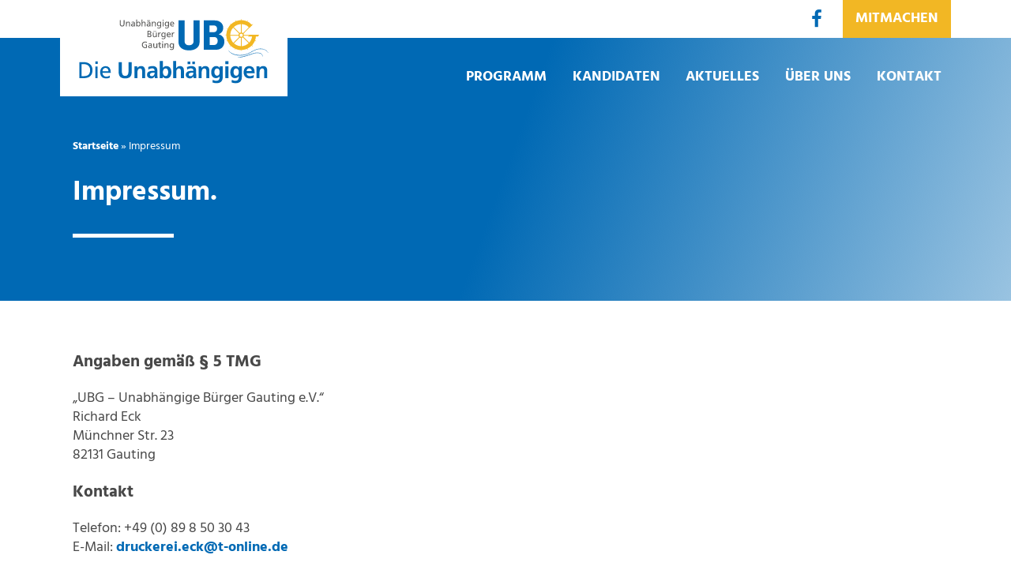

--- FILE ---
content_type: text/html; charset=UTF-8
request_url: https://www.ubg-gauting.de/impressum/
body_size: 15823
content:
<!doctype html><html lang="de" class="no-js"><head><meta charset="UTF-8"><meta name="viewport" content="width=device-width, initial-scale=1, minimum-scale=1"><link rel="profile" href="http://gmpg.org/xfn/11"> <script>document.documentElement.classList.remove("no-js");</script> <meta name='robots' content='index, follow, max-image-preview:large, max-snippet:-1, max-video-preview:-1' /><style>img:is([sizes="auto" i], [sizes^="auto," i]) { contain-intrinsic-size: 3000px 1500px }</style><title>Impressum &#8226; UBG | Die Unabhängigen</title><meta name="description" content="Impressum und rechtliche Informationen zu UBG - Unabhängige Bürger Gauting e.V." /><link rel="canonical" href="https://www.ubg-gauting.de/impressum/" /><meta property="og:locale" content="de_DE" /><meta property="og:type" content="article" /><meta property="og:title" content="Impressum &#8226; UBG | Die Unabhängigen" /><meta property="og:description" content="Impressum und rechtliche Informationen zu UBG - Unabhängige Bürger Gauting e.V." /><meta property="og:url" content="https://www.ubg-gauting.de/impressum/" /><meta property="og:site_name" content="UBG | Die Unabhängigen" /><meta property="article:publisher" content="https://www.facebook.com/UBGGauting/" /><meta property="article:modified_time" content="2019-06-25T15:38:21+00:00" /><meta property="og:image" content="https://www.ubg-gauting.de/wp-content/uploads/2019/06/UBG_facebook-2.jpg" /><meta property="og:image:width" content="851" /><meta property="og:image:height" content="315" /><meta property="og:image:type" content="image/jpeg" /><meta name="twitter:card" content="summary_large_image" /> <script type="application/ld+json" class="yoast-schema-graph">{"@context":"https://schema.org","@graph":[{"@type":"WebPage","@id":"https://www.ubg-gauting.de/impressum/","url":"https://www.ubg-gauting.de/impressum/","name":"Impressum &#8226; UBG | Die Unabhängigen","isPartOf":{"@id":"https://www.ubg-gauting.de/#website"},"datePublished":"2019-06-13T15:28:44+00:00","dateModified":"2019-06-25T15:38:21+00:00","description":"Impressum und rechtliche Informationen zu UBG - Unabhängige Bürger Gauting e.V.","breadcrumb":{"@id":"https://www.ubg-gauting.de/impressum/#breadcrumb"},"inLanguage":"de","potentialAction":[{"@type":"ReadAction","target":["https://www.ubg-gauting.de/impressum/"]}]},{"@type":"BreadcrumbList","@id":"https://www.ubg-gauting.de/impressum/#breadcrumb","itemListElement":[{"@type":"ListItem","position":1,"name":"Startseite","item":"https://www.ubg-gauting.de/"},{"@type":"ListItem","position":2,"name":"Impressum"}]},{"@type":"WebSite","@id":"https://www.ubg-gauting.de/#website","url":"https://www.ubg-gauting.de/","name":"UBG | Die Unabhängigen","description":"Unabhängige Bürger Gauting","publisher":{"@id":"https://www.ubg-gauting.de/#organization"},"potentialAction":[{"@type":"SearchAction","target":{"@type":"EntryPoint","urlTemplate":"https://www.ubg-gauting.de/?s={search_term_string}"},"query-input":{"@type":"PropertyValueSpecification","valueRequired":true,"valueName":"search_term_string"}}],"inLanguage":"de"},{"@type":"Organization","@id":"https://www.ubg-gauting.de/#organization","name":"UBG | Unabhängige Bürger Gauting","url":"https://www.ubg-gauting.de/","logo":{"@type":"ImageObject","inLanguage":"de","@id":"https://www.ubg-gauting.de/#/schema/logo/image/","url":"https://www.ubg-gauting.de/wp-content/uploads/2019/06/logo_ubg_gauting.svg","contentUrl":"https://www.ubg-gauting.de/wp-content/uploads/2019/06/logo_ubg_gauting.svg","width":1,"height":1,"caption":"UBG | Unabhängige Bürger Gauting"},"image":{"@id":"https://www.ubg-gauting.de/#/schema/logo/image/"},"sameAs":["https://www.facebook.com/UBGGauting/"]}]}</script> <link data-optimized="2" rel="stylesheet" href="https://www.ubg-gauting.de/wp-content/litespeed/css/ece1606bcb815285b33637fe85f0ae7f.css?ver=28a88" /><style id='wp-block-library-theme-inline-css' type='text/css'>.wp-block-audio :where(figcaption){color:#555;font-size:13px;text-align:center}.is-dark-theme .wp-block-audio :where(figcaption){color:#ffffffa6}.wp-block-audio{margin:0 0 1em}.wp-block-code{border:1px solid #ccc;border-radius:4px;font-family:Menlo,Consolas,monaco,monospace;padding:.8em 1em}.wp-block-embed :where(figcaption){color:#555;font-size:13px;text-align:center}.is-dark-theme .wp-block-embed :where(figcaption){color:#ffffffa6}.wp-block-embed{margin:0 0 1em}.blocks-gallery-caption{color:#555;font-size:13px;text-align:center}.is-dark-theme .blocks-gallery-caption{color:#ffffffa6}:root :where(.wp-block-image figcaption){color:#555;font-size:13px;text-align:center}.is-dark-theme :root :where(.wp-block-image figcaption){color:#ffffffa6}.wp-block-image{margin:0 0 1em}.wp-block-pullquote{border-bottom:4px solid;border-top:4px solid;color:currentColor;margin-bottom:1.75em}.wp-block-pullquote cite,.wp-block-pullquote footer,.wp-block-pullquote__citation{color:currentColor;font-size:.8125em;font-style:normal;text-transform:uppercase}.wp-block-quote{border-left:.25em solid;margin:0 0 1.75em;padding-left:1em}.wp-block-quote cite,.wp-block-quote footer{color:currentColor;font-size:.8125em;font-style:normal;position:relative}.wp-block-quote:where(.has-text-align-right){border-left:none;border-right:.25em solid;padding-left:0;padding-right:1em}.wp-block-quote:where(.has-text-align-center){border:none;padding-left:0}.wp-block-quote.is-large,.wp-block-quote.is-style-large,.wp-block-quote:where(.is-style-plain){border:none}.wp-block-search .wp-block-search__label{font-weight:700}.wp-block-search__button{border:1px solid #ccc;padding:.375em .625em}:where(.wp-block-group.has-background){padding:1.25em 2.375em}.wp-block-separator.has-css-opacity{opacity:.4}.wp-block-separator{border:none;border-bottom:2px solid;margin-left:auto;margin-right:auto}.wp-block-separator.has-alpha-channel-opacity{opacity:1}.wp-block-separator:not(.is-style-wide):not(.is-style-dots){width:100px}.wp-block-separator.has-background:not(.is-style-dots){border-bottom:none;height:1px}.wp-block-separator.has-background:not(.is-style-wide):not(.is-style-dots){height:2px}.wp-block-table{margin:0 0 1em}.wp-block-table td,.wp-block-table th{word-break:normal}.wp-block-table :where(figcaption){color:#555;font-size:13px;text-align:center}.is-dark-theme .wp-block-table :where(figcaption){color:#ffffffa6}.wp-block-video :where(figcaption){color:#555;font-size:13px;text-align:center}.is-dark-theme .wp-block-video :where(figcaption){color:#ffffffa6}.wp-block-video{margin:0 0 1em}:root :where(.wp-block-template-part.has-background){margin-bottom:0;margin-top:0;padding:1.25em 2.375em}</style><style id='classic-theme-styles-inline-css' type='text/css'>/*! This file is auto-generated */
.wp-block-button__link{color:#fff;background-color:#32373c;border-radius:9999px;box-shadow:none;text-decoration:none;padding:calc(.667em + 2px) calc(1.333em + 2px);font-size:1.125em}.wp-block-file__button{background:#32373c;color:#fff;text-decoration:none}</style><style id='global-styles-inline-css' type='text/css'>:root{--wp--preset--aspect-ratio--square: 1;--wp--preset--aspect-ratio--4-3: 4/3;--wp--preset--aspect-ratio--3-4: 3/4;--wp--preset--aspect-ratio--3-2: 3/2;--wp--preset--aspect-ratio--2-3: 2/3;--wp--preset--aspect-ratio--16-9: 16/9;--wp--preset--aspect-ratio--9-16: 9/16;--wp--preset--color--black: #000000;--wp--preset--color--cyan-bluish-gray: #abb8c3;--wp--preset--color--white: #FFF;--wp--preset--color--pale-pink: #f78da7;--wp--preset--color--vivid-red: #cf2e2e;--wp--preset--color--luminous-vivid-orange: #ff6900;--wp--preset--color--luminous-vivid-amber: #fcb900;--wp--preset--color--light-green-cyan: #7bdcb5;--wp--preset--color--vivid-green-cyan: #00d084;--wp--preset--color--pale-cyan-blue: #8ed1fc;--wp--preset--color--vivid-cyan-blue: #0693e3;--wp--preset--color--vivid-purple: #9b51e0;--wp--preset--color--dark-gray: #484848;--wp--preset--color--light-gray: #EFEFEF;--wp--preset--color--blue: #0069B4;--wp--preset--color--yellow: #F2B724;--wp--preset--gradient--vivid-cyan-blue-to-vivid-purple: linear-gradient(135deg,rgba(6,147,227,1) 0%,rgb(155,81,224) 100%);--wp--preset--gradient--light-green-cyan-to-vivid-green-cyan: linear-gradient(135deg,rgb(122,220,180) 0%,rgb(0,208,130) 100%);--wp--preset--gradient--luminous-vivid-amber-to-luminous-vivid-orange: linear-gradient(135deg,rgba(252,185,0,1) 0%,rgba(255,105,0,1) 100%);--wp--preset--gradient--luminous-vivid-orange-to-vivid-red: linear-gradient(135deg,rgba(255,105,0,1) 0%,rgb(207,46,46) 100%);--wp--preset--gradient--very-light-gray-to-cyan-bluish-gray: linear-gradient(135deg,rgb(238,238,238) 0%,rgb(169,184,195) 100%);--wp--preset--gradient--cool-to-warm-spectrum: linear-gradient(135deg,rgb(74,234,220) 0%,rgb(151,120,209) 20%,rgb(207,42,186) 40%,rgb(238,44,130) 60%,rgb(251,105,98) 80%,rgb(254,248,76) 100%);--wp--preset--gradient--blush-light-purple: linear-gradient(135deg,rgb(255,206,236) 0%,rgb(152,150,240) 100%);--wp--preset--gradient--blush-bordeaux: linear-gradient(135deg,rgb(254,205,165) 0%,rgb(254,45,45) 50%,rgb(107,0,62) 100%);--wp--preset--gradient--luminous-dusk: linear-gradient(135deg,rgb(255,203,112) 0%,rgb(199,81,192) 50%,rgb(65,88,208) 100%);--wp--preset--gradient--pale-ocean: linear-gradient(135deg,rgb(255,245,203) 0%,rgb(182,227,212) 50%,rgb(51,167,181) 100%);--wp--preset--gradient--electric-grass: linear-gradient(135deg,rgb(202,248,128) 0%,rgb(113,206,126) 100%);--wp--preset--gradient--midnight: linear-gradient(135deg,rgb(2,3,129) 0%,rgb(40,116,252) 100%);--wp--preset--font-size--small: 16px;--wp--preset--font-size--medium: 20px;--wp--preset--font-size--large: 36px;--wp--preset--font-size--x-large: 42px;--wp--preset--font-size--regular: 20px;--wp--preset--font-size--larger: 48px;--wp--preset--spacing--20: 0.44rem;--wp--preset--spacing--30: 0.67rem;--wp--preset--spacing--40: 1rem;--wp--preset--spacing--50: 1.5rem;--wp--preset--spacing--60: 2.25rem;--wp--preset--spacing--70: 3.38rem;--wp--preset--spacing--80: 5.06rem;--wp--preset--shadow--natural: 6px 6px 9px rgba(0, 0, 0, 0.2);--wp--preset--shadow--deep: 12px 12px 50px rgba(0, 0, 0, 0.4);--wp--preset--shadow--sharp: 6px 6px 0px rgba(0, 0, 0, 0.2);--wp--preset--shadow--outlined: 6px 6px 0px -3px rgba(255, 255, 255, 1), 6px 6px rgba(0, 0, 0, 1);--wp--preset--shadow--crisp: 6px 6px 0px rgba(0, 0, 0, 1);}:where(.is-layout-flex){gap: 0.5em;}:where(.is-layout-grid){gap: 0.5em;}body .is-layout-flex{display: flex;}.is-layout-flex{flex-wrap: wrap;align-items: center;}.is-layout-flex > :is(*, div){margin: 0;}body .is-layout-grid{display: grid;}.is-layout-grid > :is(*, div){margin: 0;}:where(.wp-block-columns.is-layout-flex){gap: 2em;}:where(.wp-block-columns.is-layout-grid){gap: 2em;}:where(.wp-block-post-template.is-layout-flex){gap: 1.25em;}:where(.wp-block-post-template.is-layout-grid){gap: 1.25em;}.has-black-color{color: var(--wp--preset--color--black) !important;}.has-cyan-bluish-gray-color{color: var(--wp--preset--color--cyan-bluish-gray) !important;}.has-white-color{color: var(--wp--preset--color--white) !important;}.has-pale-pink-color{color: var(--wp--preset--color--pale-pink) !important;}.has-vivid-red-color{color: var(--wp--preset--color--vivid-red) !important;}.has-luminous-vivid-orange-color{color: var(--wp--preset--color--luminous-vivid-orange) !important;}.has-luminous-vivid-amber-color{color: var(--wp--preset--color--luminous-vivid-amber) !important;}.has-light-green-cyan-color{color: var(--wp--preset--color--light-green-cyan) !important;}.has-vivid-green-cyan-color{color: var(--wp--preset--color--vivid-green-cyan) !important;}.has-pale-cyan-blue-color{color: var(--wp--preset--color--pale-cyan-blue) !important;}.has-vivid-cyan-blue-color{color: var(--wp--preset--color--vivid-cyan-blue) !important;}.has-vivid-purple-color{color: var(--wp--preset--color--vivid-purple) !important;}.has-black-background-color{background-color: var(--wp--preset--color--black) !important;}.has-cyan-bluish-gray-background-color{background-color: var(--wp--preset--color--cyan-bluish-gray) !important;}.has-white-background-color{background-color: var(--wp--preset--color--white) !important;}.has-pale-pink-background-color{background-color: var(--wp--preset--color--pale-pink) !important;}.has-vivid-red-background-color{background-color: var(--wp--preset--color--vivid-red) !important;}.has-luminous-vivid-orange-background-color{background-color: var(--wp--preset--color--luminous-vivid-orange) !important;}.has-luminous-vivid-amber-background-color{background-color: var(--wp--preset--color--luminous-vivid-amber) !important;}.has-light-green-cyan-background-color{background-color: var(--wp--preset--color--light-green-cyan) !important;}.has-vivid-green-cyan-background-color{background-color: var(--wp--preset--color--vivid-green-cyan) !important;}.has-pale-cyan-blue-background-color{background-color: var(--wp--preset--color--pale-cyan-blue) !important;}.has-vivid-cyan-blue-background-color{background-color: var(--wp--preset--color--vivid-cyan-blue) !important;}.has-vivid-purple-background-color{background-color: var(--wp--preset--color--vivid-purple) !important;}.has-black-border-color{border-color: var(--wp--preset--color--black) !important;}.has-cyan-bluish-gray-border-color{border-color: var(--wp--preset--color--cyan-bluish-gray) !important;}.has-white-border-color{border-color: var(--wp--preset--color--white) !important;}.has-pale-pink-border-color{border-color: var(--wp--preset--color--pale-pink) !important;}.has-vivid-red-border-color{border-color: var(--wp--preset--color--vivid-red) !important;}.has-luminous-vivid-orange-border-color{border-color: var(--wp--preset--color--luminous-vivid-orange) !important;}.has-luminous-vivid-amber-border-color{border-color: var(--wp--preset--color--luminous-vivid-amber) !important;}.has-light-green-cyan-border-color{border-color: var(--wp--preset--color--light-green-cyan) !important;}.has-vivid-green-cyan-border-color{border-color: var(--wp--preset--color--vivid-green-cyan) !important;}.has-pale-cyan-blue-border-color{border-color: var(--wp--preset--color--pale-cyan-blue) !important;}.has-vivid-cyan-blue-border-color{border-color: var(--wp--preset--color--vivid-cyan-blue) !important;}.has-vivid-purple-border-color{border-color: var(--wp--preset--color--vivid-purple) !important;}.has-vivid-cyan-blue-to-vivid-purple-gradient-background{background: var(--wp--preset--gradient--vivid-cyan-blue-to-vivid-purple) !important;}.has-light-green-cyan-to-vivid-green-cyan-gradient-background{background: var(--wp--preset--gradient--light-green-cyan-to-vivid-green-cyan) !important;}.has-luminous-vivid-amber-to-luminous-vivid-orange-gradient-background{background: var(--wp--preset--gradient--luminous-vivid-amber-to-luminous-vivid-orange) !important;}.has-luminous-vivid-orange-to-vivid-red-gradient-background{background: var(--wp--preset--gradient--luminous-vivid-orange-to-vivid-red) !important;}.has-very-light-gray-to-cyan-bluish-gray-gradient-background{background: var(--wp--preset--gradient--very-light-gray-to-cyan-bluish-gray) !important;}.has-cool-to-warm-spectrum-gradient-background{background: var(--wp--preset--gradient--cool-to-warm-spectrum) !important;}.has-blush-light-purple-gradient-background{background: var(--wp--preset--gradient--blush-light-purple) !important;}.has-blush-bordeaux-gradient-background{background: var(--wp--preset--gradient--blush-bordeaux) !important;}.has-luminous-dusk-gradient-background{background: var(--wp--preset--gradient--luminous-dusk) !important;}.has-pale-ocean-gradient-background{background: var(--wp--preset--gradient--pale-ocean) !important;}.has-electric-grass-gradient-background{background: var(--wp--preset--gradient--electric-grass) !important;}.has-midnight-gradient-background{background: var(--wp--preset--gradient--midnight) !important;}.has-small-font-size{font-size: var(--wp--preset--font-size--small) !important;}.has-medium-font-size{font-size: var(--wp--preset--font-size--medium) !important;}.has-large-font-size{font-size: var(--wp--preset--font-size--large) !important;}.has-x-large-font-size{font-size: var(--wp--preset--font-size--x-large) !important;}
:where(.wp-block-post-template.is-layout-flex){gap: 1.25em;}:where(.wp-block-post-template.is-layout-grid){gap: 1.25em;}
:where(.wp-block-columns.is-layout-flex){gap: 2em;}:where(.wp-block-columns.is-layout-grid){gap: 2em;}
:root :where(.wp-block-pullquote){font-size: 1.5em;line-height: 1.6;}</style> <script type="text/javascript" id="ubg-navigation-js-extra">/*  */
var ubgScreenReaderText = {"expand":"Untermen\u00fc ausklappen","collapse":"Untermen\u00fc einklappen"};
/*  */</script> <script type="text/javascript" src="https://www.ubg-gauting.de/wp-includes/js/jquery/jquery.min.js" id="jquery-core-js"></script> <link rel="https://api.w.org/" href="https://www.ubg-gauting.de/wp-json/" /><link rel="alternate" title="JSON" type="application/json" href="https://www.ubg-gauting.de/wp-json/wp/v2/pages/52" /><link rel="alternate" title="oEmbed (JSON)" type="application/json+oembed" href="https://www.ubg-gauting.de/wp-json/oembed/1.0/embed?url=https%3A%2F%2Fwww.ubg-gauting.de%2Fimpressum%2F" /><link rel="alternate" title="oEmbed (XML)" type="text/xml+oembed" href="https://www.ubg-gauting.de/wp-json/oembed/1.0/embed?url=https%3A%2F%2Fwww.ubg-gauting.de%2Fimpressum%2F&#038;format=xml" /><style data-eae-name="rLCaWod_L2o__ve3q1">.__eae_cssd, .rLCaWod_L2o__ve3q1 {unicode-bidi: bidi-override;direction: rtl;}</style> <script>var __eae_open = function (str) { document.location.href = __eae_decode(str); }; var __eae_decode = function (str) { return str.replace(/[a-zA-Z]/g, function(c) { return String.fromCharCode( (c <= "Z" ? 90 : 122) >= (c = c.charCodeAt(0) + 13) ? c : c - 26 ); }); }; var __eae_decode_emails = function () { var __eae_emails = document.querySelectorAll(".__eae_r13"); for (var i = 0; i < __eae_emails.length; i++) { __eae_emails[i].textContent = __eae_decode(__eae_emails[i].textContent); } }; if (document.readyState !== "loading") { __eae_decode_emails(); } else if (document.addEventListener) { document.addEventListener("DOMContentLoaded", __eae_decode_emails); } else { document.attachEvent("onreadystatechange", function () { if (document.readyState !== "loading") __eae_decode_emails(); }); } var rnFuT__kr9D_ = function (str) { var r = function (a, d) { var map = "!\"#$%&'()*+,-./0123456789:;<=>?@ABCDEFGHIJKLMNOPQRSTUVWXYZ[\\]^_`abcdefghijklmnopqrstuvwxyz{|}~"; for (var i = 0; i < a.length; i++) { var pos = map.indexOf(a[i]); d += pos >= 0 ? map[(pos + 47) % 94] : a[i]; } return d; }; window.location.href = r(str, ""); }; document.addEventListener("copy", function (event) { if ( NodeList.prototype.forEach === undefined || Array.from === undefined || String.prototype.normalize === undefined || ! event.clipboardData ) { return; } var encoded = []; var copiedText = window.getSelection().toString().trim(); document.querySelectorAll( "." + document.querySelector("style[data-eae-name]").dataset.eaeName ).forEach(function (item) { encoded.push(item.innerText.trim()); }); if (! encoded.length) { return; } encoded.filter(function (value, index, self) { return self.indexOf(value) === index; }).map(function (item) { return { original: new RegExp(item.replace(/[-\/\\^$*+?.()|[\]{}]/g, "\\$&"), "ig"), reverse: Array.from(item.normalize("NFC")) .reverse() .join('') .replace(/[()]/g, "__eae__") }; }).forEach(function (item) { copiedText = copiedText.replace( item.original, item.reverse.replace("__eae__", "(").replace("__eae__", ")") ) }); event.clipboardData.setData("text/plain", copiedText); event.preventDefault(); });</script>  <script type="application/ld+json">{
    "@context": "https://schema.org",
    "@type": "NGO",
    "name": "UBG | Unabhängige Bürger Gauting",
    "url": "https://www.ubg-gauting.de",
    "logo": "https://www.ubg-gauting.de/wp-content/uploads/2019/06/logo.png",
    "sameAs": [
        "https://www.facebook.com/UBGGauting/"
    ]
}</script> <script type="application/ld+json">{
    "@context": "https://schema.org",
    "@type": "SiteNavigationElement",
    "name": [
        "Programm",
        "Kandidaten",
        "Aktuelles",
        "Über Uns",
        "Vorstände",
        "Gemeinderäte",
        "Kontakt"
    ],
    "url": [
        "https://www.ubg-gauting.de/programm/",
        "https://www.ubg-gauting.de/kandidaten/",
        "https://www.ubg-gauting.de/aktuelles/",
        "https://www.ubg-gauting.de/ueber-uns/",
        "https://www.ubg-gauting.de/ueber-uns/vorstaende/",
        "https://www.ubg-gauting.de/ueber-uns/gemeinderaete/",
        "https://www.ubg-gauting.de/kontakt/"
    ]
}</script> <script type="application/ld+json">{
    "@context": "https://schema.org",
    "@type": "WebSite",
    "name": "UBG | Unabhängige Bürger Gauting",
    "alternateName": "Die Unabhängigen",
    "url": "https://www.ubg-gauting.de"
}</script> <style>.sl-overlay{background:#ffffff;opacity: 0.9;z-index: 1035;}
.sl-wrapper .sl-navigation button,.sl-wrapper .sl-close,.sl-wrapper .sl-counter{color:#000000;z-index: 10060;}
.sl-wrapper .sl-image{z-index:10000;}
.sl-spinner{border-color:#333333;z-index:1007;}
.sl-wrapper{z-index:1040;}
.sl-wrapper .sl-image .sl-caption{background:rgba(0,0,0,0.8);color:#ffffff;}</style> <script>(function(w,d,s,l,i){w[l]=w[l]||[];w[l].push({'gtm.start':
	new Date().getTime(),event:'gtm.js'});var f=d.getElementsByTagName(s)[0],
	j=d.createElement(s),dl=l!='dataLayer'?'&l='+l:'';j.async=true;j.src=
	'https://www.googletagmanager.com/gtm.js?id='+i+dl;f.parentNode.insertBefore(j,f);
	})(window,document,'script','dataLayer','GTM-PMZG9XG');</script> <link rel="icon" href="https://www.ubg-gauting.de/wp-content/uploads/2019/06/cropped-favicon_ubg-32x32.jpg" sizes="32x32" /><link rel="icon" href="https://www.ubg-gauting.de/wp-content/uploads/2019/06/cropped-favicon_ubg-192x192.jpg" sizes="192x192" /><link rel="apple-touch-icon" href="https://www.ubg-gauting.de/wp-content/uploads/2019/06/cropped-favicon_ubg-180x180.jpg" /><meta name="msapplication-TileImage" content="https://www.ubg-gauting.de/wp-content/uploads/2019/06/cropped-favicon_ubg-270x270.jpg" /></head><body class="wp-singular page-template-default page page-id-52 wp-custom-logo wp-theme-ubg"><noscript><iframe src="https://www.googletagmanager.com/ns.html?id=GTM-PMZG9XG"
height="0" width="0" style="display:none;visibility:hidden"></iframe></noscript><div id="page" class="site">
<a class="skip-link screen-reader-text" href="#primary">Zum Inhalt springen</a><header id="masthead" class="site-header"><div class="container header-container"><div class="row header-row"><div class="site-branding">
<a href="https://www.ubg-gauting.de/" class="custom-logo-link" rel="home"><img width="1" height="1" src="https://www.ubg-gauting.de/wp-content/uploads/2019/06/logo_ubg_gauting.svg" class="custom-logo" alt="Logo UBG Gauting" decoding="async" sizes="100vw" /></a><p class="site-title"><a href="https://www.ubg-gauting.de/" rel="home">UBG | Die Unabhängigen</a></p><p class="site-description">Unabhängige Bürger Gauting</p></div><div class="nav-container"><div class="top-bar"><div id="search-container"><form method="get" id="searchform" action="https://www.ubg-gauting.de/">
<input type="text" class="field" name="s" id="s" placeholder="Suchbegriff eingeben" />
<input type="submit" class="submit" name="submit" id="searchsubmit" value="Suchen" /></form></div>
<button id="top-bar-search-btn"><i class="icon-search"></i><span class="screen-reader-text">Suchen</span></button>
<a class="top-bar-link" href="https://www.facebook.com/UBGGauting/" target="_blank" rel="noopener"><i class="icon-facebook"></i><span class="screen-reader-text">UBG auf Facebook</span></a><ul class="menu top-bar-menu menu"><li class="menu-item top-bar-menu-item menu-item-has-children">
<a class="top-bar-first-menu-link" href="https://www.ubg-gauting.de/mitmachen/" target="">Mitmachen</a>
<button class="dropdown-toggle dropdown-toggle-top" aria-expanded="false" aria-label="Subnavigation ausklappen"><i class="dropdown-symbol"></i></button><ul class="top-bar-submenu sub-menu"><li class="menu-item top-bar-submenu-item">
<a href="https://www.ubg-gauting.de/mitmachen/mitglied-werden/" target="">Mitglied werden</a></li><li class="menu-item top-bar-submenu-item">
<a href="https://www.ubg-gauting.de/mitmachen/unterstuetzen/" target="">Unterstützen</a></li><li class="menu-item top-bar-submenu-item">
<a href="https://www.ubg-gauting.de/mitmachen/spenden/" target="">Spenden</a></li><li class="menu-item top-bar-submenu-item">
<a href="https://www.ubg-gauting.de/mitmachen/satzung/" target="">Satzung</a></li></ul></li></ul></div><nav id="site-navigation" class="main-navigation" aria-label="Hauptmenü"
>
<button class="menu-toggle" aria-label="Menü öffnen" aria-controls="primary-menu" aria-expanded="false"
>
Menü							</button><div class="primary-menu-container"><ul id="primary-menu" class="menu"><li id="menu-item-825" class="menu-item menu-item-type-post_type menu-item-object-page menu-item-825"><a href="https://www.ubg-gauting.de/programm/">Programm</a></li><li id="menu-item-826" class="menu-item menu-item-type-post_type menu-item-object-page menu-item-826"><a href="https://www.ubg-gauting.de/kandidaten/">Kandidaten</a></li><li id="menu-item-13" class="menu-item menu-item-type-post_type menu-item-object-page menu-item-13"><a href="https://www.ubg-gauting.de/aktuelles/">Aktuelles</a></li><li id="menu-item-70" class="menu-item menu-item-type-post_type menu-item-object-page menu-item-has-children menu-item-70"><a href="https://www.ubg-gauting.de/ueber-uns/">Über Uns</a><span class="dropdown"><i class="dropdown-symbol"></i></span><ul class="sub-menu"><li id="menu-item-72" class="menu-item menu-item-type-post_type menu-item-object-page menu-item-72"><a href="https://www.ubg-gauting.de/ueber-uns/vorstaende/">Vorstände</a></li><li id="menu-item-71" class="menu-item menu-item-type-post_type menu-item-object-page menu-item-71"><a href="https://www.ubg-gauting.de/ueber-uns/gemeinderaete/">Gemeinderäte</a></li></ul></li><li id="menu-item-69" class="menu-item menu-item-type-post_type menu-item-object-page menu-item-69"><a href="https://www.ubg-gauting.de/kontakt/">Kontakt</a></li></ul></div></nav></div></div></div></header><div class="hero hero-page"><div class="container"><div class="row"><div class="hero-content hero-page-content col-xs-12 col-sm-8"><p id="breadcrumbs"><span><span><a href="https://www.ubg-gauting.de/">Startseite</a></span> » <span class="breadcrumb_last" aria-current="page">Impressum</span></span></p><h1 class="hero-headline">Impressum.</h1><p class="hero-subheadline"></p></div></div></div></div><main id="primary" class="site-main"><section class="section section-text"><div class="container"><h3>Angaben gemäß § 5 TMG</h3><p>&#8222;UBG &#8211; Unabhängige Bürger Gauting e.V.&#8220;<br />
Richard Eck<br />
Münchner Str. 23<br />
82131 Gauting</p><h3>Kontakt</h3><p>Telefon: +49 (0) <span class="__postbox-detected-content __postbox-detected-date">89 8</span><span class="__postbox-detected-content __postbox-detected-date"> 50 30</span><span class="__postbox-detected-content __postbox-detected-date"> 43</span><br />
E-Mail: <a href="mailto:&#x64;&#x72;&#117;ck&#x65;&#x72;&#x65;&#105;&#046;e&#x63;&#x6b;&#x40;&#116;&#045;o&#x6e;&#x6c;&#x69;&#110;&#101;&#046;d&#x65;">&#100;&#x72;&#117;&#x63;&#107;&#x65;&#114;&#x65;&#105;&#x2e;&#101;&#x63;&#107;&#x40;&#116;&#x2d;&#111;&#x6e;&#108;&#x69;&#110;&#x65;&#046;&#x64;&#101;</a></p><h3>Konzeption und Design</h3><p><a href="https://www.chroma.design" target="_blank" rel="nofollow noopener noreferrer">chroma.design</a><br />
Jägerstraße 11<br />
82131 Gauting</p><h3>Haftung für Inhalte</h3><p>Als Diensteanbieter sind wir gemäß § 7 Abs.1 TMG für eigene Inhalte auf diesen Seiten nach den allgemeinen Gesetzen verantwortlich. Nach §§ 8 bis 10 TMG sind wir als Diensteanbieter jedoch nicht verpflichtet, übermittelte oder gespeicherte fremde Informationen zu überwachen oder nach Umständen zu forschen, die auf eine rechtswidrige Tätigkeit hinweisen.</p><p>Verpflichtungen zur Entfernung oder Sperrung der Nutzung von Informationen nach den allgemeinen Gesetzen bleiben hiervon unberührt. Eine diesbezügliche Haftung ist jedoch erst ab dem Zeitpunkt der Kenntnis einer konkreten Rechtsverletzung möglich. Bei Bekanntwerden von entsprechenden Rechtsverletzungen werden wir diese Inhalte umgehend entfernen.</p><h3>Haftung für Links</h3><p>Unser Angebot enthält Links zu externen Websites Dritter, auf deren Inhalte wir keinen Einfluss haben. Deshalb können wir für diese fremden Inhalte auch keine Gewähr übernehmen. Für die Inhalte der verlinkten Seiten ist stets der jeweilige Anbieter oder Betreiber der Seiten verantwortlich. Die verlinkten Seiten wurden zum Zeitpunkt der Verlinkung auf mögliche Rechtsverstöße überprüft. Rechtswidrige Inhalte waren zum Zeitpunkt der Verlinkung nicht erkennbar.</p><p>Eine permanente inhaltliche Kontrolle der verlinkten Seiten ist jedoch ohne konkrete Anhaltspunkte einer Rechtsverletzung nicht zumutbar. Bei Bekanntwerden von Rechtsverletzungen werden wir derartige Links umgehend entfernen.</p><h3>Urheberrecht</h3><p>Die durch die Seitenbetreiber erstellten Inhalte und Werke auf diesen Seiten unterliegen dem deutschen Urheberrecht. Die Vervielfältigung, Bearbeitung, Verbreitung und jede Art der Verwertung außerhalb der Grenzen des Urheberrechtes bedürfen der schriftlichen Zustimmung des jeweiligen Autors bzw. Erstellers. Downloads und Kopien dieser Seite sind nur für den privaten, nicht kommerziellen Gebrauch gestattet.</p><p>Soweit die Inhalte auf dieser Seite nicht vom Betreiber erstellt wurden, werden die Urheberrechte Dritter beachtet. Insbesondere werden Inhalte Dritter als solche gekennzeichnet. Sollten Sie trotzdem auf eine Urheberrechtsverletzung aufmerksam werden, bitten wir um einen entsprechenden Hinweis. Bei Bekanntwerden von Rechtsverletzungen werden wir derartige Inhalte umgehend entfernen.</p></div></section></main><section class="cta-section"><div class="container"><h2 class="styled-headline styled-headline-light">Machen Sie mit – gemeinsam für eine gute Entwicklung in Gauting!</h2><div class="row"><div class="col-xs-12 col-md-6"><h3 class="no-margin-top">Mitglied werden</h3><p>Wir freuen uns, wenn Sie bei unserer Arbeit für Gauting und seine Bürger aktiv mitmachen wollen! Alle Details finden Sie hier.</p>
<a class="btn btn-light" href="https://www.ubg-gauting.de/mitmachen/mitglied-werden/" target="">Jetzt Mitglied werden</a></div><div class="col-xs-12 col-md-6"><h3 class="no-margin-top">Spenden</h3><p>Anders als Parteien erhalten Wählervereinigungen keine staatliche Finanzierung. Wir finanzieren unsere Arbeit alleine aus Mitgliedsbeiträgen und Spenden. Wir danken für Ihre Unterstützung!</p>
<a class="btn btn-light" href="https://www.ubg-gauting.de/mitmachen/spenden/" target="">Jetzt spenden</a></div></div></div></section><footer id="colophon" class="site-footer"><div class="container"><aside id="tertiary" class="footer-sidebar widget-area row"><div class="col-xs-12 col-md-6"><h2>Abonnieren Sie unseren Newsletter</h2><p>Wir halten Sie gerne auf dem Laufenden – über wichtige Themen in Gauting und Entwicklungen bei der UBG. Mit unserem Newsletter verpassen Sie keine wichtige Nachricht!</p> <script id = "n2g_script" >! function (e, t, n, c, r, a, i) {
									e.Newsletter2GoTrackingObject = r, e[r] = e[r] || function () {
										(e[r].q = e[r].q || []).push(arguments)
									}, e[r].l = 1 * new Date, a = t.createElement(n), i = t.getElementsByTagName(n)[0], a.async = 1, a.src = c, i.parentNode.insertBefore(a, i)
								}(window, document, "script", "https://static.newsletter2go.com/utils.js", "n2g");
								var config = {
									"container": {
										"type": "div",
										"class": "",
										"style": ""
									},
									"row": {
										"type": "div",
										"class": "nl-row",
										"style": ""
									},
									"columnLeft": {
										"type": "div",
										"class": "col-left screen-reader-text",
										"style": ""
									},
									"columnRight": {
										"type": "div",
										"class": "col-right",
										"style": ""
									},
									"label": {
										"type": "label",
										"class": "nl-label",
										"style": ""
									},
									"input": {
										"class": "",
										"style": ""
									},
									"button": {
										"type": "button",
										"class": "btn btn-blue",
										"id": "",
										"style": ""
									},
									"message": {
									"type": "h3",
									"class": "nl-feedback",
									"id": "",
									"style": ""
									}
								};
								n2g('create', 'ig2iym7r-f9nbhj9v-huv');
								n2g('subscribe:createForm', config);</script> </div><div class="col-xs-12 col-md-3"><section id="nav_menu-3" class="footer-widget widget_nav_menu"><h2 class="widget-title">Navigation</h2><div class="menu-footermenue-container"><ul id="menu-footermenue" class="menu"><li id="menu-item-83" class="menu-item menu-item-type-post_type menu-item-object-page menu-item-home menu-item-83"><a href="https://www.ubg-gauting.de/">Startseite</a></li><li id="menu-item-823" class="menu-item menu-item-type-post_type menu-item-object-page menu-item-823"><a href="https://www.ubg-gauting.de/programm/">Programm</a></li><li id="menu-item-824" class="menu-item menu-item-type-post_type menu-item-object-page menu-item-824"><a href="https://www.ubg-gauting.de/kandidaten/">Kandidaten</a></li><li id="menu-item-81" class="menu-item menu-item-type-post_type menu-item-object-page menu-item-81"><a href="https://www.ubg-gauting.de/aktuelles/">Aktuelles</a></li><li id="menu-item-78" class="menu-item menu-item-type-post_type menu-item-object-page menu-item-78"><a href="https://www.ubg-gauting.de/ueber-uns/">Über Uns</a></li><li id="menu-item-77" class="menu-item menu-item-type-post_type menu-item-object-page menu-item-77"><a href="https://www.ubg-gauting.de/kontakt/">Kontakt</a></li><li id="menu-item-75" class="menu-item menu-item-type-post_type menu-item-object-page menu-item-75"><a href="https://www.ubg-gauting.de/mitmachen/">Mitmachen</a></li><li id="menu-item-76" class="menu-item menu-item-type-post_type menu-item-object-page current-menu-item page_item page-item-52 current_page_item menu-item-76"><a href="https://www.ubg-gauting.de/impressum/" aria-current="page">Impressum</a></li><li id="menu-item-85" class="menu-item menu-item-type-post_type menu-item-object-page menu-item-privacy-policy menu-item-85"><a rel="privacy-policy" href="https://www.ubg-gauting.de/datenschutzerklaerung/">Datenschutz</a></li></ul></div></section></div><div class="col-xs-12 col-md-3"><section id="shariff-2" class="footer-widget Shariff"><h2 class="widget-title">Weiterempfehlen</h2><div class="shariff shariff-align-flex-start shariff-widget-align-flex-start"><ul class="shariff-buttons theme-round orientation-horizontal buttonsize-small"><li class="shariff-button facebook shariff-nocustomcolor" style="background-color:#4273c8"><a href="https://www.facebook.com/sharer/sharer.php?u=https%3A%2F%2Fwww.ubg-gauting.de%2Fimpressum%2F" title="Bei Facebook teilen" aria-label="Bei Facebook teilen" role="button" rel="nofollow" class="shariff-link" style="; background-color:#3b5998; color:#fff" target="_blank"><span class="shariff-icon" style=""><svg width="32px" height="20px" xmlns="http://www.w3.org/2000/svg" viewBox="0 0 18 32"><path fill="#3b5998" d="M17.1 0.2v4.7h-2.8q-1.5 0-2.1 0.6t-0.5 1.9v3.4h5.2l-0.7 5.3h-4.5v13.6h-5.5v-13.6h-4.5v-5.3h4.5v-3.9q0-3.3 1.9-5.2t5-1.8q2.6 0 4.1 0.2z"/></svg></span></a></li><li class="shariff-button twitter shariff-nocustomcolor" style="background-color:#595959"><a href="https://twitter.com/share?url=https%3A%2F%2Fwww.ubg-gauting.de%2Fimpressum%2F&text=Impressum%20%E2%80%A2%20UBG%20%7C%20Die%20Unabh%C3%A4ngigen" title="Bei X teilen" aria-label="Bei X teilen" role="button" rel="noopener nofollow" class="shariff-link" style="; background-color:#000; color:#fff" target="_blank"><span class="shariff-icon" style=""><svg width="32px" height="20px" xmlns="http://www.w3.org/2000/svg" viewBox="0 0 24 24"><path fill="#000" d="M14.258 10.152L23.176 0h-2.113l-7.747 8.813L7.133 0H0l9.352 13.328L0 23.973h2.113l8.176-9.309 6.531 9.309h7.133zm-2.895 3.293l-.949-1.328L2.875 1.56h3.246l6.086 8.523.945 1.328 7.91 11.078h-3.246zm0 0"/></svg></span></a></li><li class="shariff-button whatsapp shariff-nocustomcolor" style="background-color:#5cbe4a"><a href="https://api.whatsapp.com/send?text=https%3A%2F%2Fwww.ubg-gauting.de%2Fimpressum%2F%20Impressum%20%E2%80%A2%20UBG%20%7C%20Die%20Unabh%C3%A4ngigen" title="Bei Whatsapp teilen" aria-label="Bei Whatsapp teilen" role="button" rel="noopener nofollow" class="shariff-link" style="; background-color:#34af23; color:#fff" target="_blank"><span class="shariff-icon" style=""><svg width="32px" height="20px" xmlns="http://www.w3.org/2000/svg" viewBox="0 0 32 32"><path fill="#34af23" d="M17.6 17.4q0.2 0 1.7 0.8t1.6 0.9q0 0.1 0 0.3 0 0.6-0.3 1.4-0.3 0.7-1.3 1.2t-1.8 0.5q-1 0-3.4-1.1-1.7-0.8-3-2.1t-2.6-3.3q-1.3-1.9-1.3-3.5v-0.1q0.1-1.6 1.3-2.8 0.4-0.4 0.9-0.4 0.1 0 0.3 0t0.3 0q0.3 0 0.5 0.1t0.3 0.5q0.1 0.4 0.6 1.6t0.4 1.3q0 0.4-0.6 1t-0.6 0.8q0 0.1 0.1 0.3 0.6 1.3 1.8 2.4 1 0.9 2.7 1.8 0.2 0.1 0.4 0.1 0.3 0 1-0.9t0.9-0.9zM14 26.9q2.3 0 4.3-0.9t3.6-2.4 2.4-3.6 0.9-4.3-0.9-4.3-2.4-3.6-3.6-2.4-4.3-0.9-4.3 0.9-3.6 2.4-2.4 3.6-0.9 4.3q0 3.6 2.1 6.6l-1.4 4.2 4.3-1.4q2.8 1.9 6.2 1.9zM14 2.2q2.7 0 5.2 1.1t4.3 2.9 2.9 4.3 1.1 5.2-1.1 5.2-2.9 4.3-4.3 2.9-5.2 1.1q-3.5 0-6.5-1.7l-7.4 2.4 2.4-7.2q-1.9-3.2-1.9-6.9 0-2.7 1.1-5.2t2.9-4.3 4.3-2.9 5.2-1.1z"/></svg></span></a></li><li class="shariff-button mailto shariff-nocustomcolor" style="background-color:#a8a8a8"><a href="mailto:?body=https%3A%2F%2Fwww.ubg-gauting.de%2Fimpressum%2F&subject=Impressum%20%E2%80%A2%20UBG%20%7C%20Die%20Unabh%C3%A4ngigen" title="Per E-Mail versenden" aria-label="Per E-Mail versenden" role="button" rel="noopener nofollow" class="shariff-link" style="; background-color:#999; color:#fff"><span class="shariff-icon" style=""><svg width="32px" height="20px" xmlns="http://www.w3.org/2000/svg" viewBox="0 0 32 32"><path fill="#999" d="M32 12.7v14.2q0 1.2-0.8 2t-2 0.9h-26.3q-1.2 0-2-0.9t-0.8-2v-14.2q0.8 0.9 1.8 1.6 6.5 4.4 8.9 6.1 1 0.8 1.6 1.2t1.7 0.9 2 0.4h0.1q0.9 0 2-0.4t1.7-0.9 1.6-1.2q3-2.2 8.9-6.1 1-0.7 1.8-1.6zM32 7.4q0 1.4-0.9 2.7t-2.2 2.2q-6.7 4.7-8.4 5.8-0.2 0.1-0.7 0.5t-1 0.7-0.9 0.6-1.1 0.5-0.9 0.2h-0.1q-0.4 0-0.9-0.2t-1.1-0.5-0.9-0.6-1-0.7-0.7-0.5q-1.6-1.1-4.7-3.2t-3.6-2.6q-1.1-0.7-2.1-2t-1-2.5q0-1.4 0.7-2.3t2.1-0.9h26.3q1.2 0 2 0.8t0.9 2z"/></svg></span></a></li></ul></div></section></div></aside></div></footer></div> <script type="speculationrules">{"prefetch":[{"source":"document","where":{"and":[{"href_matches":"\/*"},{"not":{"href_matches":["\/wp-*.php","\/wp-admin\/*","\/wp-content\/uploads\/*","\/wp-content\/*","\/wp-content\/plugins\/*","\/wp-content\/themes\/ubg\/*","\/*\\?(.+)"]}},{"not":{"selector_matches":"a[rel~=\"nofollow\"]"}},{"not":{"selector_matches":".no-prefetch, .no-prefetch a"}}]},"eagerness":"conservative"}]}</script> <script type="text/javascript" id="wp-i18n-js-after">/*  */
wp.i18n.setLocaleData( { 'text direction\u0004ltr': [ 'ltr' ] } );
/*  */</script> <script type="text/javascript" id="contact-form-7-js-translations">/*  */
( function( domain, translations ) {
	var localeData = translations.locale_data[ domain ] || translations.locale_data.messages;
	localeData[""].domain = domain;
	wp.i18n.setLocaleData( localeData, domain );
} )( "contact-form-7", {"translation-revision-date":"2025-10-26 03:25:04+0000","generator":"GlotPress\/4.0.3","domain":"messages","locale_data":{"messages":{"":{"domain":"messages","plural-forms":"nplurals=2; plural=n != 1;","lang":"de"},"This contact form is placed in the wrong place.":["Dieses Kontaktformular wurde an der falschen Stelle platziert."],"Error:":["Fehler:"]}},"comment":{"reference":"includes\/js\/index.js"}} );
/*  */</script> <script type="text/javascript" id="contact-form-7-js-before">/*  */
var wpcf7 = {
    "api": {
        "root": "https:\/\/www.ubg-gauting.de\/wp-json\/",
        "namespace": "contact-form-7\/v1"
    },
    "cached": 1
};
/*  */</script> <script type="text/javascript" id="simplelightbox-call-js-extra">/*  */
var php_vars = {"ar_sl_sourceAttr":"href","ar_sl_overlay":"1","ar_sl_spinner":"1","ar_sl_nav":"1","ar_sl_navtextPrev":"\u2039","ar_sl_navtextNext":"\u203a","ar_sl_caption":"","ar_sl_captionSelector":"img","ar_sl_captionType":"attr","ar_sl_captionData":"title","ar_sl_captionPosition":"bottom","ar_sl_captionDelay":"0","ar_sl_captionClass":"","ar_sl_captionHTML":"1","ar_sl_close":"1","ar_sl_closeText":"\u00d7","ar_sl_swipeClose":"1","ar_sl_showCounter":"","ar_sl_fileExt":"png|jpg|jpeg|gif","ar_sl_animationSpeed":"250","ar_sl_animationSlide":"1","ar_sl_preloading":"1","ar_sl_enableKeyboard":"1","ar_sl_loop":"1","ar_sl_rel":"","ar_sl_docClose":"1","ar_sl_swipeTolerance":"50","ar_sl_className":"simple-lightbox","ar_sl_widthRatio":"0.8","ar_sl_heightRatio":"0.8","ar_sl_scaleImageToRatio":"","ar_sl_disableRightClick":"","ar_sl_disableScroll":"1","ar_sl_alertError":"","ar_sl_alertErrorMessage":"Image not found, next image will be loaded","ar_sl_additionalHtml":"","ar_sl_history":"1","ar_sl_throttleInterval":"","ar_sl_doubleTapZoom":"","ar_sl_maxZoom":"","ar_sl_htmlClass":"","ar_sl_rtl":"0","ar_sl_fixedClass":"sl-fixed","ar_sl_fadeSpeed":"300","ar_sl_uniqueImages":"1","ar_sl_focus":"1","ar_sl_scrollZoom":"1","ar_sl_scrollZoomFactor":"0.5","ar_sl_useLegacy":"0","ar_sl_additionalSelectors":"","ar_sl_overlayColor":"#ffffff","ar_sl_overlayOpacity":"0.9","ar_sl_btnColor":"#000000","ar_sl_loaderColor":"#333333","ar_sl_captionColor":"#000000","ar_sl_captionFontColor":"#ffffff","ar_sl_captionOpacity":"0.8","ar_sl_zindex":"1000"};
/*  */</script> <script type="text/javascript" src="https://www.google.com/recaptcha/api.js?render=6LcaOqoUAAAAANDHegX_nKwozT0PnTFegDxUptAn&amp;ver=3.0" id="google-recaptcha-js"></script> <script type="text/javascript" id="wpcf7-recaptcha-js-before">/*  */
var wpcf7_recaptcha = {
    "sitekey": "6LcaOqoUAAAAANDHegX_nKwozT0PnTFegDxUptAn",
    "actions": {
        "homepage": "homepage",
        "contactform": "contactform"
    }
};
/*  */</script> <script type="text/javascript" src="https://www.ubg-gauting.de/wp-content/plugins/contact-form-7/modules/recaptcha/index.js" id="wpcf7-recaptcha-js"></script> <script data-no-optimize="1">window.lazyLoadOptions=Object.assign({},{threshold:300},window.lazyLoadOptions||{});!function(t,e){"object"==typeof exports&&"undefined"!=typeof module?module.exports=e():"function"==typeof define&&define.amd?define(e):(t="undefined"!=typeof globalThis?globalThis:t||self).LazyLoad=e()}(this,function(){"use strict";function e(){return(e=Object.assign||function(t){for(var e=1;e<arguments.length;e++){var n,a=arguments[e];for(n in a)Object.prototype.hasOwnProperty.call(a,n)&&(t[n]=a[n])}return t}).apply(this,arguments)}function o(t){return e({},at,t)}function l(t,e){return t.getAttribute(gt+e)}function c(t){return l(t,vt)}function s(t,e){return function(t,e,n){e=gt+e;null!==n?t.setAttribute(e,n):t.removeAttribute(e)}(t,vt,e)}function i(t){return s(t,null),0}function r(t){return null===c(t)}function u(t){return c(t)===_t}function d(t,e,n,a){t&&(void 0===a?void 0===n?t(e):t(e,n):t(e,n,a))}function f(t,e){et?t.classList.add(e):t.className+=(t.className?" ":"")+e}function _(t,e){et?t.classList.remove(e):t.className=t.className.replace(new RegExp("(^|\\s+)"+e+"(\\s+|$)")," ").replace(/^\s+/,"").replace(/\s+$/,"")}function g(t){return t.llTempImage}function v(t,e){!e||(e=e._observer)&&e.unobserve(t)}function b(t,e){t&&(t.loadingCount+=e)}function p(t,e){t&&(t.toLoadCount=e)}function n(t){for(var e,n=[],a=0;e=t.children[a];a+=1)"SOURCE"===e.tagName&&n.push(e);return n}function h(t,e){(t=t.parentNode)&&"PICTURE"===t.tagName&&n(t).forEach(e)}function a(t,e){n(t).forEach(e)}function m(t){return!!t[lt]}function E(t){return t[lt]}function I(t){return delete t[lt]}function y(e,t){var n;m(e)||(n={},t.forEach(function(t){n[t]=e.getAttribute(t)}),e[lt]=n)}function L(a,t){var o;m(a)&&(o=E(a),t.forEach(function(t){var e,n;e=a,(t=o[n=t])?e.setAttribute(n,t):e.removeAttribute(n)}))}function k(t,e,n){f(t,e.class_loading),s(t,st),n&&(b(n,1),d(e.callback_loading,t,n))}function A(t,e,n){n&&t.setAttribute(e,n)}function O(t,e){A(t,rt,l(t,e.data_sizes)),A(t,it,l(t,e.data_srcset)),A(t,ot,l(t,e.data_src))}function w(t,e,n){var a=l(t,e.data_bg_multi),o=l(t,e.data_bg_multi_hidpi);(a=nt&&o?o:a)&&(t.style.backgroundImage=a,n=n,f(t=t,(e=e).class_applied),s(t,dt),n&&(e.unobserve_completed&&v(t,e),d(e.callback_applied,t,n)))}function x(t,e){!e||0<e.loadingCount||0<e.toLoadCount||d(t.callback_finish,e)}function M(t,e,n){t.addEventListener(e,n),t.llEvLisnrs[e]=n}function N(t){return!!t.llEvLisnrs}function z(t){if(N(t)){var e,n,a=t.llEvLisnrs;for(e in a){var o=a[e];n=e,o=o,t.removeEventListener(n,o)}delete t.llEvLisnrs}}function C(t,e,n){var a;delete t.llTempImage,b(n,-1),(a=n)&&--a.toLoadCount,_(t,e.class_loading),e.unobserve_completed&&v(t,n)}function R(i,r,c){var l=g(i)||i;N(l)||function(t,e,n){N(t)||(t.llEvLisnrs={});var a="VIDEO"===t.tagName?"loadeddata":"load";M(t,a,e),M(t,"error",n)}(l,function(t){var e,n,a,o;n=r,a=c,o=u(e=i),C(e,n,a),f(e,n.class_loaded),s(e,ut),d(n.callback_loaded,e,a),o||x(n,a),z(l)},function(t){var e,n,a,o;n=r,a=c,o=u(e=i),C(e,n,a),f(e,n.class_error),s(e,ft),d(n.callback_error,e,a),o||x(n,a),z(l)})}function T(t,e,n){var a,o,i,r,c;t.llTempImage=document.createElement("IMG"),R(t,e,n),m(c=t)||(c[lt]={backgroundImage:c.style.backgroundImage}),i=n,r=l(a=t,(o=e).data_bg),c=l(a,o.data_bg_hidpi),(r=nt&&c?c:r)&&(a.style.backgroundImage='url("'.concat(r,'")'),g(a).setAttribute(ot,r),k(a,o,i)),w(t,e,n)}function G(t,e,n){var a;R(t,e,n),a=e,e=n,(t=Et[(n=t).tagName])&&(t(n,a),k(n,a,e))}function D(t,e,n){var a;a=t,(-1<It.indexOf(a.tagName)?G:T)(t,e,n)}function S(t,e,n){var a;t.setAttribute("loading","lazy"),R(t,e,n),a=e,(e=Et[(n=t).tagName])&&e(n,a),s(t,_t)}function V(t){t.removeAttribute(ot),t.removeAttribute(it),t.removeAttribute(rt)}function j(t){h(t,function(t){L(t,mt)}),L(t,mt)}function F(t){var e;(e=yt[t.tagName])?e(t):m(e=t)&&(t=E(e),e.style.backgroundImage=t.backgroundImage)}function P(t,e){var n;F(t),n=e,r(e=t)||u(e)||(_(e,n.class_entered),_(e,n.class_exited),_(e,n.class_applied),_(e,n.class_loading),_(e,n.class_loaded),_(e,n.class_error)),i(t),I(t)}function U(t,e,n,a){var o;n.cancel_on_exit&&(c(t)!==st||"IMG"===t.tagName&&(z(t),h(o=t,function(t){V(t)}),V(o),j(t),_(t,n.class_loading),b(a,-1),i(t),d(n.callback_cancel,t,e,a)))}function $(t,e,n,a){var o,i,r=(i=t,0<=bt.indexOf(c(i)));s(t,"entered"),f(t,n.class_entered),_(t,n.class_exited),o=t,i=a,n.unobserve_entered&&v(o,i),d(n.callback_enter,t,e,a),r||D(t,n,a)}function q(t){return t.use_native&&"loading"in HTMLImageElement.prototype}function H(t,o,i){t.forEach(function(t){return(a=t).isIntersecting||0<a.intersectionRatio?$(t.target,t,o,i):(e=t.target,n=t,a=o,t=i,void(r(e)||(f(e,a.class_exited),U(e,n,a,t),d(a.callback_exit,e,n,t))));var e,n,a})}function B(e,n){var t;tt&&!q(e)&&(n._observer=new IntersectionObserver(function(t){H(t,e,n)},{root:(t=e).container===document?null:t.container,rootMargin:t.thresholds||t.threshold+"px"}))}function J(t){return Array.prototype.slice.call(t)}function K(t){return t.container.querySelectorAll(t.elements_selector)}function Q(t){return c(t)===ft}function W(t,e){return e=t||K(e),J(e).filter(r)}function X(e,t){var n;(n=K(e),J(n).filter(Q)).forEach(function(t){_(t,e.class_error),i(t)}),t.update()}function t(t,e){var n,a,t=o(t);this._settings=t,this.loadingCount=0,B(t,this),n=t,a=this,Y&&window.addEventListener("online",function(){X(n,a)}),this.update(e)}var Y="undefined"!=typeof window,Z=Y&&!("onscroll"in window)||"undefined"!=typeof navigator&&/(gle|ing|ro)bot|crawl|spider/i.test(navigator.userAgent),tt=Y&&"IntersectionObserver"in window,et=Y&&"classList"in document.createElement("p"),nt=Y&&1<window.devicePixelRatio,at={elements_selector:".lazy",container:Z||Y?document:null,threshold:300,thresholds:null,data_src:"src",data_srcset:"srcset",data_sizes:"sizes",data_bg:"bg",data_bg_hidpi:"bg-hidpi",data_bg_multi:"bg-multi",data_bg_multi_hidpi:"bg-multi-hidpi",data_poster:"poster",class_applied:"applied",class_loading:"litespeed-loading",class_loaded:"litespeed-loaded",class_error:"error",class_entered:"entered",class_exited:"exited",unobserve_completed:!0,unobserve_entered:!1,cancel_on_exit:!0,callback_enter:null,callback_exit:null,callback_applied:null,callback_loading:null,callback_loaded:null,callback_error:null,callback_finish:null,callback_cancel:null,use_native:!1},ot="src",it="srcset",rt="sizes",ct="poster",lt="llOriginalAttrs",st="loading",ut="loaded",dt="applied",ft="error",_t="native",gt="data-",vt="ll-status",bt=[st,ut,dt,ft],pt=[ot],ht=[ot,ct],mt=[ot,it,rt],Et={IMG:function(t,e){h(t,function(t){y(t,mt),O(t,e)}),y(t,mt),O(t,e)},IFRAME:function(t,e){y(t,pt),A(t,ot,l(t,e.data_src))},VIDEO:function(t,e){a(t,function(t){y(t,pt),A(t,ot,l(t,e.data_src))}),y(t,ht),A(t,ct,l(t,e.data_poster)),A(t,ot,l(t,e.data_src)),t.load()}},It=["IMG","IFRAME","VIDEO"],yt={IMG:j,IFRAME:function(t){L(t,pt)},VIDEO:function(t){a(t,function(t){L(t,pt)}),L(t,ht),t.load()}},Lt=["IMG","IFRAME","VIDEO"];return t.prototype={update:function(t){var e,n,a,o=this._settings,i=W(t,o);{if(p(this,i.length),!Z&&tt)return q(o)?(e=o,n=this,i.forEach(function(t){-1!==Lt.indexOf(t.tagName)&&S(t,e,n)}),void p(n,0)):(t=this._observer,o=i,t.disconnect(),a=t,void o.forEach(function(t){a.observe(t)}));this.loadAll(i)}},destroy:function(){this._observer&&this._observer.disconnect(),K(this._settings).forEach(function(t){I(t)}),delete this._observer,delete this._settings,delete this.loadingCount,delete this.toLoadCount},loadAll:function(t){var e=this,n=this._settings;W(t,n).forEach(function(t){v(t,e),D(t,n,e)})},restoreAll:function(){var e=this._settings;K(e).forEach(function(t){P(t,e)})}},t.load=function(t,e){e=o(e);D(t,e)},t.resetStatus=function(t){i(t)},t}),function(t,e){"use strict";function n(){e.body.classList.add("litespeed_lazyloaded")}function a(){console.log("[LiteSpeed] Start Lazy Load"),o=new LazyLoad(Object.assign({},t.lazyLoadOptions||{},{elements_selector:"[data-lazyloaded]",callback_finish:n})),i=function(){o.update()},t.MutationObserver&&new MutationObserver(i).observe(e.documentElement,{childList:!0,subtree:!0,attributes:!0})}var o,i;t.addEventListener?t.addEventListener("load",a,!1):t.attachEvent("onload",a)}(window,document);</script><script data-optimized="1" src="https://www.ubg-gauting.de/wp-content/litespeed/js/67c2da4cefabbe7589a495ca93b7214b.js?ver=28a88"></script></body></html>
<!-- Page optimized by LiteSpeed Cache @2026-01-17 22:02:27 -->

<!-- Page cached by LiteSpeed Cache 7.7 on 2026-01-17 22:02:27 -->

--- FILE ---
content_type: text/html; charset=utf-8
request_url: https://www.google.com/recaptcha/api2/anchor?ar=1&k=6LcaOqoUAAAAANDHegX_nKwozT0PnTFegDxUptAn&co=aHR0cHM6Ly93d3cudWJnLWdhdXRpbmcuZGU6NDQz&hl=en&v=PoyoqOPhxBO7pBk68S4YbpHZ&size=invisible&anchor-ms=20000&execute-ms=30000&cb=45chudt1ion0
body_size: 48861
content:
<!DOCTYPE HTML><html dir="ltr" lang="en"><head><meta http-equiv="Content-Type" content="text/html; charset=UTF-8">
<meta http-equiv="X-UA-Compatible" content="IE=edge">
<title>reCAPTCHA</title>
<style type="text/css">
/* cyrillic-ext */
@font-face {
  font-family: 'Roboto';
  font-style: normal;
  font-weight: 400;
  font-stretch: 100%;
  src: url(//fonts.gstatic.com/s/roboto/v48/KFO7CnqEu92Fr1ME7kSn66aGLdTylUAMa3GUBHMdazTgWw.woff2) format('woff2');
  unicode-range: U+0460-052F, U+1C80-1C8A, U+20B4, U+2DE0-2DFF, U+A640-A69F, U+FE2E-FE2F;
}
/* cyrillic */
@font-face {
  font-family: 'Roboto';
  font-style: normal;
  font-weight: 400;
  font-stretch: 100%;
  src: url(//fonts.gstatic.com/s/roboto/v48/KFO7CnqEu92Fr1ME7kSn66aGLdTylUAMa3iUBHMdazTgWw.woff2) format('woff2');
  unicode-range: U+0301, U+0400-045F, U+0490-0491, U+04B0-04B1, U+2116;
}
/* greek-ext */
@font-face {
  font-family: 'Roboto';
  font-style: normal;
  font-weight: 400;
  font-stretch: 100%;
  src: url(//fonts.gstatic.com/s/roboto/v48/KFO7CnqEu92Fr1ME7kSn66aGLdTylUAMa3CUBHMdazTgWw.woff2) format('woff2');
  unicode-range: U+1F00-1FFF;
}
/* greek */
@font-face {
  font-family: 'Roboto';
  font-style: normal;
  font-weight: 400;
  font-stretch: 100%;
  src: url(//fonts.gstatic.com/s/roboto/v48/KFO7CnqEu92Fr1ME7kSn66aGLdTylUAMa3-UBHMdazTgWw.woff2) format('woff2');
  unicode-range: U+0370-0377, U+037A-037F, U+0384-038A, U+038C, U+038E-03A1, U+03A3-03FF;
}
/* math */
@font-face {
  font-family: 'Roboto';
  font-style: normal;
  font-weight: 400;
  font-stretch: 100%;
  src: url(//fonts.gstatic.com/s/roboto/v48/KFO7CnqEu92Fr1ME7kSn66aGLdTylUAMawCUBHMdazTgWw.woff2) format('woff2');
  unicode-range: U+0302-0303, U+0305, U+0307-0308, U+0310, U+0312, U+0315, U+031A, U+0326-0327, U+032C, U+032F-0330, U+0332-0333, U+0338, U+033A, U+0346, U+034D, U+0391-03A1, U+03A3-03A9, U+03B1-03C9, U+03D1, U+03D5-03D6, U+03F0-03F1, U+03F4-03F5, U+2016-2017, U+2034-2038, U+203C, U+2040, U+2043, U+2047, U+2050, U+2057, U+205F, U+2070-2071, U+2074-208E, U+2090-209C, U+20D0-20DC, U+20E1, U+20E5-20EF, U+2100-2112, U+2114-2115, U+2117-2121, U+2123-214F, U+2190, U+2192, U+2194-21AE, U+21B0-21E5, U+21F1-21F2, U+21F4-2211, U+2213-2214, U+2216-22FF, U+2308-230B, U+2310, U+2319, U+231C-2321, U+2336-237A, U+237C, U+2395, U+239B-23B7, U+23D0, U+23DC-23E1, U+2474-2475, U+25AF, U+25B3, U+25B7, U+25BD, U+25C1, U+25CA, U+25CC, U+25FB, U+266D-266F, U+27C0-27FF, U+2900-2AFF, U+2B0E-2B11, U+2B30-2B4C, U+2BFE, U+3030, U+FF5B, U+FF5D, U+1D400-1D7FF, U+1EE00-1EEFF;
}
/* symbols */
@font-face {
  font-family: 'Roboto';
  font-style: normal;
  font-weight: 400;
  font-stretch: 100%;
  src: url(//fonts.gstatic.com/s/roboto/v48/KFO7CnqEu92Fr1ME7kSn66aGLdTylUAMaxKUBHMdazTgWw.woff2) format('woff2');
  unicode-range: U+0001-000C, U+000E-001F, U+007F-009F, U+20DD-20E0, U+20E2-20E4, U+2150-218F, U+2190, U+2192, U+2194-2199, U+21AF, U+21E6-21F0, U+21F3, U+2218-2219, U+2299, U+22C4-22C6, U+2300-243F, U+2440-244A, U+2460-24FF, U+25A0-27BF, U+2800-28FF, U+2921-2922, U+2981, U+29BF, U+29EB, U+2B00-2BFF, U+4DC0-4DFF, U+FFF9-FFFB, U+10140-1018E, U+10190-1019C, U+101A0, U+101D0-101FD, U+102E0-102FB, U+10E60-10E7E, U+1D2C0-1D2D3, U+1D2E0-1D37F, U+1F000-1F0FF, U+1F100-1F1AD, U+1F1E6-1F1FF, U+1F30D-1F30F, U+1F315, U+1F31C, U+1F31E, U+1F320-1F32C, U+1F336, U+1F378, U+1F37D, U+1F382, U+1F393-1F39F, U+1F3A7-1F3A8, U+1F3AC-1F3AF, U+1F3C2, U+1F3C4-1F3C6, U+1F3CA-1F3CE, U+1F3D4-1F3E0, U+1F3ED, U+1F3F1-1F3F3, U+1F3F5-1F3F7, U+1F408, U+1F415, U+1F41F, U+1F426, U+1F43F, U+1F441-1F442, U+1F444, U+1F446-1F449, U+1F44C-1F44E, U+1F453, U+1F46A, U+1F47D, U+1F4A3, U+1F4B0, U+1F4B3, U+1F4B9, U+1F4BB, U+1F4BF, U+1F4C8-1F4CB, U+1F4D6, U+1F4DA, U+1F4DF, U+1F4E3-1F4E6, U+1F4EA-1F4ED, U+1F4F7, U+1F4F9-1F4FB, U+1F4FD-1F4FE, U+1F503, U+1F507-1F50B, U+1F50D, U+1F512-1F513, U+1F53E-1F54A, U+1F54F-1F5FA, U+1F610, U+1F650-1F67F, U+1F687, U+1F68D, U+1F691, U+1F694, U+1F698, U+1F6AD, U+1F6B2, U+1F6B9-1F6BA, U+1F6BC, U+1F6C6-1F6CF, U+1F6D3-1F6D7, U+1F6E0-1F6EA, U+1F6F0-1F6F3, U+1F6F7-1F6FC, U+1F700-1F7FF, U+1F800-1F80B, U+1F810-1F847, U+1F850-1F859, U+1F860-1F887, U+1F890-1F8AD, U+1F8B0-1F8BB, U+1F8C0-1F8C1, U+1F900-1F90B, U+1F93B, U+1F946, U+1F984, U+1F996, U+1F9E9, U+1FA00-1FA6F, U+1FA70-1FA7C, U+1FA80-1FA89, U+1FA8F-1FAC6, U+1FACE-1FADC, U+1FADF-1FAE9, U+1FAF0-1FAF8, U+1FB00-1FBFF;
}
/* vietnamese */
@font-face {
  font-family: 'Roboto';
  font-style: normal;
  font-weight: 400;
  font-stretch: 100%;
  src: url(//fonts.gstatic.com/s/roboto/v48/KFO7CnqEu92Fr1ME7kSn66aGLdTylUAMa3OUBHMdazTgWw.woff2) format('woff2');
  unicode-range: U+0102-0103, U+0110-0111, U+0128-0129, U+0168-0169, U+01A0-01A1, U+01AF-01B0, U+0300-0301, U+0303-0304, U+0308-0309, U+0323, U+0329, U+1EA0-1EF9, U+20AB;
}
/* latin-ext */
@font-face {
  font-family: 'Roboto';
  font-style: normal;
  font-weight: 400;
  font-stretch: 100%;
  src: url(//fonts.gstatic.com/s/roboto/v48/KFO7CnqEu92Fr1ME7kSn66aGLdTylUAMa3KUBHMdazTgWw.woff2) format('woff2');
  unicode-range: U+0100-02BA, U+02BD-02C5, U+02C7-02CC, U+02CE-02D7, U+02DD-02FF, U+0304, U+0308, U+0329, U+1D00-1DBF, U+1E00-1E9F, U+1EF2-1EFF, U+2020, U+20A0-20AB, U+20AD-20C0, U+2113, U+2C60-2C7F, U+A720-A7FF;
}
/* latin */
@font-face {
  font-family: 'Roboto';
  font-style: normal;
  font-weight: 400;
  font-stretch: 100%;
  src: url(//fonts.gstatic.com/s/roboto/v48/KFO7CnqEu92Fr1ME7kSn66aGLdTylUAMa3yUBHMdazQ.woff2) format('woff2');
  unicode-range: U+0000-00FF, U+0131, U+0152-0153, U+02BB-02BC, U+02C6, U+02DA, U+02DC, U+0304, U+0308, U+0329, U+2000-206F, U+20AC, U+2122, U+2191, U+2193, U+2212, U+2215, U+FEFF, U+FFFD;
}
/* cyrillic-ext */
@font-face {
  font-family: 'Roboto';
  font-style: normal;
  font-weight: 500;
  font-stretch: 100%;
  src: url(//fonts.gstatic.com/s/roboto/v48/KFO7CnqEu92Fr1ME7kSn66aGLdTylUAMa3GUBHMdazTgWw.woff2) format('woff2');
  unicode-range: U+0460-052F, U+1C80-1C8A, U+20B4, U+2DE0-2DFF, U+A640-A69F, U+FE2E-FE2F;
}
/* cyrillic */
@font-face {
  font-family: 'Roboto';
  font-style: normal;
  font-weight: 500;
  font-stretch: 100%;
  src: url(//fonts.gstatic.com/s/roboto/v48/KFO7CnqEu92Fr1ME7kSn66aGLdTylUAMa3iUBHMdazTgWw.woff2) format('woff2');
  unicode-range: U+0301, U+0400-045F, U+0490-0491, U+04B0-04B1, U+2116;
}
/* greek-ext */
@font-face {
  font-family: 'Roboto';
  font-style: normal;
  font-weight: 500;
  font-stretch: 100%;
  src: url(//fonts.gstatic.com/s/roboto/v48/KFO7CnqEu92Fr1ME7kSn66aGLdTylUAMa3CUBHMdazTgWw.woff2) format('woff2');
  unicode-range: U+1F00-1FFF;
}
/* greek */
@font-face {
  font-family: 'Roboto';
  font-style: normal;
  font-weight: 500;
  font-stretch: 100%;
  src: url(//fonts.gstatic.com/s/roboto/v48/KFO7CnqEu92Fr1ME7kSn66aGLdTylUAMa3-UBHMdazTgWw.woff2) format('woff2');
  unicode-range: U+0370-0377, U+037A-037F, U+0384-038A, U+038C, U+038E-03A1, U+03A3-03FF;
}
/* math */
@font-face {
  font-family: 'Roboto';
  font-style: normal;
  font-weight: 500;
  font-stretch: 100%;
  src: url(//fonts.gstatic.com/s/roboto/v48/KFO7CnqEu92Fr1ME7kSn66aGLdTylUAMawCUBHMdazTgWw.woff2) format('woff2');
  unicode-range: U+0302-0303, U+0305, U+0307-0308, U+0310, U+0312, U+0315, U+031A, U+0326-0327, U+032C, U+032F-0330, U+0332-0333, U+0338, U+033A, U+0346, U+034D, U+0391-03A1, U+03A3-03A9, U+03B1-03C9, U+03D1, U+03D5-03D6, U+03F0-03F1, U+03F4-03F5, U+2016-2017, U+2034-2038, U+203C, U+2040, U+2043, U+2047, U+2050, U+2057, U+205F, U+2070-2071, U+2074-208E, U+2090-209C, U+20D0-20DC, U+20E1, U+20E5-20EF, U+2100-2112, U+2114-2115, U+2117-2121, U+2123-214F, U+2190, U+2192, U+2194-21AE, U+21B0-21E5, U+21F1-21F2, U+21F4-2211, U+2213-2214, U+2216-22FF, U+2308-230B, U+2310, U+2319, U+231C-2321, U+2336-237A, U+237C, U+2395, U+239B-23B7, U+23D0, U+23DC-23E1, U+2474-2475, U+25AF, U+25B3, U+25B7, U+25BD, U+25C1, U+25CA, U+25CC, U+25FB, U+266D-266F, U+27C0-27FF, U+2900-2AFF, U+2B0E-2B11, U+2B30-2B4C, U+2BFE, U+3030, U+FF5B, U+FF5D, U+1D400-1D7FF, U+1EE00-1EEFF;
}
/* symbols */
@font-face {
  font-family: 'Roboto';
  font-style: normal;
  font-weight: 500;
  font-stretch: 100%;
  src: url(//fonts.gstatic.com/s/roboto/v48/KFO7CnqEu92Fr1ME7kSn66aGLdTylUAMaxKUBHMdazTgWw.woff2) format('woff2');
  unicode-range: U+0001-000C, U+000E-001F, U+007F-009F, U+20DD-20E0, U+20E2-20E4, U+2150-218F, U+2190, U+2192, U+2194-2199, U+21AF, U+21E6-21F0, U+21F3, U+2218-2219, U+2299, U+22C4-22C6, U+2300-243F, U+2440-244A, U+2460-24FF, U+25A0-27BF, U+2800-28FF, U+2921-2922, U+2981, U+29BF, U+29EB, U+2B00-2BFF, U+4DC0-4DFF, U+FFF9-FFFB, U+10140-1018E, U+10190-1019C, U+101A0, U+101D0-101FD, U+102E0-102FB, U+10E60-10E7E, U+1D2C0-1D2D3, U+1D2E0-1D37F, U+1F000-1F0FF, U+1F100-1F1AD, U+1F1E6-1F1FF, U+1F30D-1F30F, U+1F315, U+1F31C, U+1F31E, U+1F320-1F32C, U+1F336, U+1F378, U+1F37D, U+1F382, U+1F393-1F39F, U+1F3A7-1F3A8, U+1F3AC-1F3AF, U+1F3C2, U+1F3C4-1F3C6, U+1F3CA-1F3CE, U+1F3D4-1F3E0, U+1F3ED, U+1F3F1-1F3F3, U+1F3F5-1F3F7, U+1F408, U+1F415, U+1F41F, U+1F426, U+1F43F, U+1F441-1F442, U+1F444, U+1F446-1F449, U+1F44C-1F44E, U+1F453, U+1F46A, U+1F47D, U+1F4A3, U+1F4B0, U+1F4B3, U+1F4B9, U+1F4BB, U+1F4BF, U+1F4C8-1F4CB, U+1F4D6, U+1F4DA, U+1F4DF, U+1F4E3-1F4E6, U+1F4EA-1F4ED, U+1F4F7, U+1F4F9-1F4FB, U+1F4FD-1F4FE, U+1F503, U+1F507-1F50B, U+1F50D, U+1F512-1F513, U+1F53E-1F54A, U+1F54F-1F5FA, U+1F610, U+1F650-1F67F, U+1F687, U+1F68D, U+1F691, U+1F694, U+1F698, U+1F6AD, U+1F6B2, U+1F6B9-1F6BA, U+1F6BC, U+1F6C6-1F6CF, U+1F6D3-1F6D7, U+1F6E0-1F6EA, U+1F6F0-1F6F3, U+1F6F7-1F6FC, U+1F700-1F7FF, U+1F800-1F80B, U+1F810-1F847, U+1F850-1F859, U+1F860-1F887, U+1F890-1F8AD, U+1F8B0-1F8BB, U+1F8C0-1F8C1, U+1F900-1F90B, U+1F93B, U+1F946, U+1F984, U+1F996, U+1F9E9, U+1FA00-1FA6F, U+1FA70-1FA7C, U+1FA80-1FA89, U+1FA8F-1FAC6, U+1FACE-1FADC, U+1FADF-1FAE9, U+1FAF0-1FAF8, U+1FB00-1FBFF;
}
/* vietnamese */
@font-face {
  font-family: 'Roboto';
  font-style: normal;
  font-weight: 500;
  font-stretch: 100%;
  src: url(//fonts.gstatic.com/s/roboto/v48/KFO7CnqEu92Fr1ME7kSn66aGLdTylUAMa3OUBHMdazTgWw.woff2) format('woff2');
  unicode-range: U+0102-0103, U+0110-0111, U+0128-0129, U+0168-0169, U+01A0-01A1, U+01AF-01B0, U+0300-0301, U+0303-0304, U+0308-0309, U+0323, U+0329, U+1EA0-1EF9, U+20AB;
}
/* latin-ext */
@font-face {
  font-family: 'Roboto';
  font-style: normal;
  font-weight: 500;
  font-stretch: 100%;
  src: url(//fonts.gstatic.com/s/roboto/v48/KFO7CnqEu92Fr1ME7kSn66aGLdTylUAMa3KUBHMdazTgWw.woff2) format('woff2');
  unicode-range: U+0100-02BA, U+02BD-02C5, U+02C7-02CC, U+02CE-02D7, U+02DD-02FF, U+0304, U+0308, U+0329, U+1D00-1DBF, U+1E00-1E9F, U+1EF2-1EFF, U+2020, U+20A0-20AB, U+20AD-20C0, U+2113, U+2C60-2C7F, U+A720-A7FF;
}
/* latin */
@font-face {
  font-family: 'Roboto';
  font-style: normal;
  font-weight: 500;
  font-stretch: 100%;
  src: url(//fonts.gstatic.com/s/roboto/v48/KFO7CnqEu92Fr1ME7kSn66aGLdTylUAMa3yUBHMdazQ.woff2) format('woff2');
  unicode-range: U+0000-00FF, U+0131, U+0152-0153, U+02BB-02BC, U+02C6, U+02DA, U+02DC, U+0304, U+0308, U+0329, U+2000-206F, U+20AC, U+2122, U+2191, U+2193, U+2212, U+2215, U+FEFF, U+FFFD;
}
/* cyrillic-ext */
@font-face {
  font-family: 'Roboto';
  font-style: normal;
  font-weight: 900;
  font-stretch: 100%;
  src: url(//fonts.gstatic.com/s/roboto/v48/KFO7CnqEu92Fr1ME7kSn66aGLdTylUAMa3GUBHMdazTgWw.woff2) format('woff2');
  unicode-range: U+0460-052F, U+1C80-1C8A, U+20B4, U+2DE0-2DFF, U+A640-A69F, U+FE2E-FE2F;
}
/* cyrillic */
@font-face {
  font-family: 'Roboto';
  font-style: normal;
  font-weight: 900;
  font-stretch: 100%;
  src: url(//fonts.gstatic.com/s/roboto/v48/KFO7CnqEu92Fr1ME7kSn66aGLdTylUAMa3iUBHMdazTgWw.woff2) format('woff2');
  unicode-range: U+0301, U+0400-045F, U+0490-0491, U+04B0-04B1, U+2116;
}
/* greek-ext */
@font-face {
  font-family: 'Roboto';
  font-style: normal;
  font-weight: 900;
  font-stretch: 100%;
  src: url(//fonts.gstatic.com/s/roboto/v48/KFO7CnqEu92Fr1ME7kSn66aGLdTylUAMa3CUBHMdazTgWw.woff2) format('woff2');
  unicode-range: U+1F00-1FFF;
}
/* greek */
@font-face {
  font-family: 'Roboto';
  font-style: normal;
  font-weight: 900;
  font-stretch: 100%;
  src: url(//fonts.gstatic.com/s/roboto/v48/KFO7CnqEu92Fr1ME7kSn66aGLdTylUAMa3-UBHMdazTgWw.woff2) format('woff2');
  unicode-range: U+0370-0377, U+037A-037F, U+0384-038A, U+038C, U+038E-03A1, U+03A3-03FF;
}
/* math */
@font-face {
  font-family: 'Roboto';
  font-style: normal;
  font-weight: 900;
  font-stretch: 100%;
  src: url(//fonts.gstatic.com/s/roboto/v48/KFO7CnqEu92Fr1ME7kSn66aGLdTylUAMawCUBHMdazTgWw.woff2) format('woff2');
  unicode-range: U+0302-0303, U+0305, U+0307-0308, U+0310, U+0312, U+0315, U+031A, U+0326-0327, U+032C, U+032F-0330, U+0332-0333, U+0338, U+033A, U+0346, U+034D, U+0391-03A1, U+03A3-03A9, U+03B1-03C9, U+03D1, U+03D5-03D6, U+03F0-03F1, U+03F4-03F5, U+2016-2017, U+2034-2038, U+203C, U+2040, U+2043, U+2047, U+2050, U+2057, U+205F, U+2070-2071, U+2074-208E, U+2090-209C, U+20D0-20DC, U+20E1, U+20E5-20EF, U+2100-2112, U+2114-2115, U+2117-2121, U+2123-214F, U+2190, U+2192, U+2194-21AE, U+21B0-21E5, U+21F1-21F2, U+21F4-2211, U+2213-2214, U+2216-22FF, U+2308-230B, U+2310, U+2319, U+231C-2321, U+2336-237A, U+237C, U+2395, U+239B-23B7, U+23D0, U+23DC-23E1, U+2474-2475, U+25AF, U+25B3, U+25B7, U+25BD, U+25C1, U+25CA, U+25CC, U+25FB, U+266D-266F, U+27C0-27FF, U+2900-2AFF, U+2B0E-2B11, U+2B30-2B4C, U+2BFE, U+3030, U+FF5B, U+FF5D, U+1D400-1D7FF, U+1EE00-1EEFF;
}
/* symbols */
@font-face {
  font-family: 'Roboto';
  font-style: normal;
  font-weight: 900;
  font-stretch: 100%;
  src: url(//fonts.gstatic.com/s/roboto/v48/KFO7CnqEu92Fr1ME7kSn66aGLdTylUAMaxKUBHMdazTgWw.woff2) format('woff2');
  unicode-range: U+0001-000C, U+000E-001F, U+007F-009F, U+20DD-20E0, U+20E2-20E4, U+2150-218F, U+2190, U+2192, U+2194-2199, U+21AF, U+21E6-21F0, U+21F3, U+2218-2219, U+2299, U+22C4-22C6, U+2300-243F, U+2440-244A, U+2460-24FF, U+25A0-27BF, U+2800-28FF, U+2921-2922, U+2981, U+29BF, U+29EB, U+2B00-2BFF, U+4DC0-4DFF, U+FFF9-FFFB, U+10140-1018E, U+10190-1019C, U+101A0, U+101D0-101FD, U+102E0-102FB, U+10E60-10E7E, U+1D2C0-1D2D3, U+1D2E0-1D37F, U+1F000-1F0FF, U+1F100-1F1AD, U+1F1E6-1F1FF, U+1F30D-1F30F, U+1F315, U+1F31C, U+1F31E, U+1F320-1F32C, U+1F336, U+1F378, U+1F37D, U+1F382, U+1F393-1F39F, U+1F3A7-1F3A8, U+1F3AC-1F3AF, U+1F3C2, U+1F3C4-1F3C6, U+1F3CA-1F3CE, U+1F3D4-1F3E0, U+1F3ED, U+1F3F1-1F3F3, U+1F3F5-1F3F7, U+1F408, U+1F415, U+1F41F, U+1F426, U+1F43F, U+1F441-1F442, U+1F444, U+1F446-1F449, U+1F44C-1F44E, U+1F453, U+1F46A, U+1F47D, U+1F4A3, U+1F4B0, U+1F4B3, U+1F4B9, U+1F4BB, U+1F4BF, U+1F4C8-1F4CB, U+1F4D6, U+1F4DA, U+1F4DF, U+1F4E3-1F4E6, U+1F4EA-1F4ED, U+1F4F7, U+1F4F9-1F4FB, U+1F4FD-1F4FE, U+1F503, U+1F507-1F50B, U+1F50D, U+1F512-1F513, U+1F53E-1F54A, U+1F54F-1F5FA, U+1F610, U+1F650-1F67F, U+1F687, U+1F68D, U+1F691, U+1F694, U+1F698, U+1F6AD, U+1F6B2, U+1F6B9-1F6BA, U+1F6BC, U+1F6C6-1F6CF, U+1F6D3-1F6D7, U+1F6E0-1F6EA, U+1F6F0-1F6F3, U+1F6F7-1F6FC, U+1F700-1F7FF, U+1F800-1F80B, U+1F810-1F847, U+1F850-1F859, U+1F860-1F887, U+1F890-1F8AD, U+1F8B0-1F8BB, U+1F8C0-1F8C1, U+1F900-1F90B, U+1F93B, U+1F946, U+1F984, U+1F996, U+1F9E9, U+1FA00-1FA6F, U+1FA70-1FA7C, U+1FA80-1FA89, U+1FA8F-1FAC6, U+1FACE-1FADC, U+1FADF-1FAE9, U+1FAF0-1FAF8, U+1FB00-1FBFF;
}
/* vietnamese */
@font-face {
  font-family: 'Roboto';
  font-style: normal;
  font-weight: 900;
  font-stretch: 100%;
  src: url(//fonts.gstatic.com/s/roboto/v48/KFO7CnqEu92Fr1ME7kSn66aGLdTylUAMa3OUBHMdazTgWw.woff2) format('woff2');
  unicode-range: U+0102-0103, U+0110-0111, U+0128-0129, U+0168-0169, U+01A0-01A1, U+01AF-01B0, U+0300-0301, U+0303-0304, U+0308-0309, U+0323, U+0329, U+1EA0-1EF9, U+20AB;
}
/* latin-ext */
@font-face {
  font-family: 'Roboto';
  font-style: normal;
  font-weight: 900;
  font-stretch: 100%;
  src: url(//fonts.gstatic.com/s/roboto/v48/KFO7CnqEu92Fr1ME7kSn66aGLdTylUAMa3KUBHMdazTgWw.woff2) format('woff2');
  unicode-range: U+0100-02BA, U+02BD-02C5, U+02C7-02CC, U+02CE-02D7, U+02DD-02FF, U+0304, U+0308, U+0329, U+1D00-1DBF, U+1E00-1E9F, U+1EF2-1EFF, U+2020, U+20A0-20AB, U+20AD-20C0, U+2113, U+2C60-2C7F, U+A720-A7FF;
}
/* latin */
@font-face {
  font-family: 'Roboto';
  font-style: normal;
  font-weight: 900;
  font-stretch: 100%;
  src: url(//fonts.gstatic.com/s/roboto/v48/KFO7CnqEu92Fr1ME7kSn66aGLdTylUAMa3yUBHMdazQ.woff2) format('woff2');
  unicode-range: U+0000-00FF, U+0131, U+0152-0153, U+02BB-02BC, U+02C6, U+02DA, U+02DC, U+0304, U+0308, U+0329, U+2000-206F, U+20AC, U+2122, U+2191, U+2193, U+2212, U+2215, U+FEFF, U+FFFD;
}

</style>
<link rel="stylesheet" type="text/css" href="https://www.gstatic.com/recaptcha/releases/PoyoqOPhxBO7pBk68S4YbpHZ/styles__ltr.css">
<script nonce="fOZ-hD-3djXCMNImpx8GJQ" type="text/javascript">window['__recaptcha_api'] = 'https://www.google.com/recaptcha/api2/';</script>
<script type="text/javascript" src="https://www.gstatic.com/recaptcha/releases/PoyoqOPhxBO7pBk68S4YbpHZ/recaptcha__en.js" nonce="fOZ-hD-3djXCMNImpx8GJQ">
      
    </script></head>
<body><div id="rc-anchor-alert" class="rc-anchor-alert"></div>
<input type="hidden" id="recaptcha-token" value="[base64]">
<script type="text/javascript" nonce="fOZ-hD-3djXCMNImpx8GJQ">
      recaptcha.anchor.Main.init("[\x22ainput\x22,[\x22bgdata\x22,\x22\x22,\[base64]/[base64]/[base64]/[base64]/[base64]/[base64]/[base64]/[base64]/[base64]/[base64]\\u003d\x22,\[base64]\\u003d\\u003d\x22,\[base64]/CiyxmL8KgTcOVPhHDn2HCrsOAwp3Do8Klwr7DsMOMGH5mwp5nRA5uWsOpRQzChcO1b8K+UsKLw53CgHLDiSMYwoZ0w79CwrzDuUV4DsOewpfDm0tIw4ZzAMK6wpbCjsOgw6ZYKsKmNDtEwrvDqcK8Z8K/[base64]/Ct8KxwqbDksOVwpTCqyvCnsOdBDLCrR4XBkdKwovDlcOULcKsGMKhCEvDsMKCw5wfWMKuA2VrWcK+dcKnQCXCvXDDjsOwwovDncO9asOawp7DvMK/w4rDh0I/w5Ydw7YyPW44QhRZwrXDtlTCgHLCujbDvD/Do2fDrCXDisOQw4IPHmLCgWJeFsOmwpcRwqbDqcK/wpoFw7sbGMOCIcKCwoNtGsKQwpnCg8Kpw6NRw49qw7kwwqJRFMOTwpxUHwbCvUc9w6nDkBzCisOXwpsqGHzCiCZOwptOwqMfM8OPcMOswqIPw4Zew4p+wp5CXXbDtCbCvSHDvFVzw4/[base64]/Dp0TCpWrClcOCVSduaxsDw7vDlUN6IcKLwp5EwrY5wrvDjk/DocOiM8KKT8KbO8OQwoAzwpgJVnUGPGJBwoEYw4Qfw6M3ZzXDkcKmTMOnw4hSwobCrcKlw6PChWJUwqzCssKHOMKkwoPCo8KvBUbCr0DDuMKfwq/DrsKaR8O/ASjCjsKZwp7Dkg/Ci8OvPS/ChMKLfHsow7E8w5TDs3DDuWDDgMKsw5oROAXDmXnDiMKOX8O2VMOtZcOzQyjDrFRXwrYEScOTHDFVWDprwqLCpsKWKHvDj8OYw63DuMObWHUNBArDp8KoScOpbRcyVWpowqHCqiJvw6TDvsOSLjM1worCpsK1wopww7k/[base64]/LmF7GsKQFMKqw7o9wrpZWcKYdH9JwoHCt0fDi0PCt8Oiw4zCqsOdwqo1w6xWIcOnw6jCvMKNYkrChhxjwq/Dln96w7QcQMONVsKRAD8hwoMmVMOUwrjCq8KZGcO/OMKrwo51bWHCssKhJsKZcMKzMGoKwrVHw5IFbMOlworChsK4wqc7LsKla3Anw6wIw63CpHPDqsK7w7I/wrvDjMK9AsK4HcK+dBdMwo5lKTTDv8KaBG5hwqfCp8KXUsObPVbCg3nCuDErccKuUsOJdsOiFcO7e8OPM8KIw4/CjB/DhnPDmcOIQVXCuUXClcKPecKDwrfDpsOEw4lGw7nCpn8mJnLCqMKzw4nDmivDsMKuwpVbCMOoCMOLYsOcw6Rlw63Dl2/[base64]/WcKOwqQ0AcKiw4PDm8OUWh7Ci13DlHAJwoEPf1RmBjrDuVHCrMOePQ13w546wp19w53DtcKaw7wgPsKqw59bwpglwpvCkR/DgXPCmsKLw5fDmnnCu8OpwpTCjgbCnsOAacK2HRHCswzCo2HCtcOkClJtwoXDl8Ofw4x6eiZswqfDt3HDtsKXWxHCnsOgw4LCk8K2wpHChsKcwpsYwoHCom3CpQ/CiHbDiMKKEz/[base64]/K8O9wpbDtw/CsMOXTMO8HyTCtsOzPx42RAjDnjTCksOFw4PDkgLDtmlKw5RxXxgaDFtzRsK2wqHDvE/[base64]/DtR/ClmNIeDLDpcOyIMOlwrPDlMKdw5PCpsKbw5HCug5Yw5xuAcK1FsOdw5bCnUY5wp4gasKAM8OYw4/DqsO/wq9+AcKpwqEUD8KgXU18w77CrMO/wqHDngh9b3hvUcKKwonDvHx6w5ECa8OEwo5CYcKXw5PDkWVCwoc6wqBbwoEkwp3CiG3CksKGLQXCvxzDpsORDGbClMKwYQbClcOseh0Pw5DCtFjDhsOeS8KHUh/[base64]/w7PDnzM3wrYewoHDi3kFwqwgw77CscKvQMOSw7jDsi8/[base64]/DpMKtwr9JHXPDlsKfwqzCowsuw6/Cv8KQH8Kmw4PDpBzDlcO9wpPCqMKwwp/[base64]/TsOnOW9YaG3DtlTCijvDjMKCwqXCscKmwqLCiwRIE8OzQTrDgsKrwrN/ImfDhUfDn1nDpcKywq7DpsOsw5ZBJFLCrh/[base64]/[base64]/[base64]/BMK0YDEAwoLDvgLDs2XCtBh9wrBVNsOIw6jDnDdGw7Z8w5cRGMO+w4F0QizDrB/CiMK+wrpCccOPw4F8wrZ/wqs5wqpnw7svwpzCi8KLBQTCnmxEwqs9wpHCsALDmHB+wqBcwqgqwqwmwojDp30obMK3R8Oow4bCpMOsw6BewqfDvsObwovDlVESwpAUw4/DrS7CulLDkVDCuWDClMOvw7nDmcOgQnxdwpMUwqHDhnzCvcKlwr/DtxhqI0PDjMO2QG8pAcKEISoAwoLCoRXCn8KbUF/Cr8Oke8O9wovDicOnw6PDu8KWwo3CpnIawqsvKcKCw5w7wpQmwrHDpxbCk8OFcD3DtcOJX1XDqcOyX0QmEMOYQcKCwqXCgsORwq3Dq0McNw/DqMKEwqRowrPDm0LCtcKew7bDvsOuwoNtwqXCvcOPQwvDrypmMz7Dv3Zzw656YXvDsRvCvcKyIRHCq8Kawqw7ES4dJ8O7KMKxw7HDi8Kfw6nCnmkZVG7ChsO5A8Knwq5bf0LCiMOHwq3DlxVsQyzDucKafcKpwr/[base64]/[base64]/Cn8K9woADwphhWUtFw6/DknVwwrNmwpfDhw8pMDhow7gAwrXCkXoYw5t8w4XDnw/Dk8OxFMOWw7nCj8KUesO0wrI8T8Kew6EJwqY6wqTDtsOJLCl3woHCm8OEwooOw6zCuy7DtcK8PhnDrRlBwr/CqsKSw5Zkw7NceMK4WykqN3hTNMKcP8Kuwq8nehzCo8OyXFXCoMOiwqrDt8Onw7skeMO7LMKpHcOiTHs7w4MbKSHCtMKhw4Urw4IXQTZVwq/Dk0nDjsOjw615wqh7bsOtFMK/[base64]/ClMOgwphkw4jCmMKVecKKPFFLPMKMLXZ1WnbCs8Klw7oTw6fDhTjDqMOfccKmw5pBT8KLw5PDk8KXQgHCix/Cg8K9RcO2w6PClA/CmSotIMOALsKVwp7DsgjDmsKEwo/Cs8KLwoQRKhPCsMO9MXYPQsKnwqwzw7hmwqzCunZBwro4wpXCqgkwc2wVAFjCosKzccO/[base64]/DicK2d8Odw4oEBCXCucKrOiMdw4pSWcKswpvDpx7CiG3CucOiB0HDjMOaw6rDt8KjNzHCocKRwoMVVWfChsKlwo1twpnCgApcY37DuCjCoMOFKxfCiMKZHlR0JMOWPsKGJsKfwpEtw5rCoh0rCMKIOcOyJcKKPcO2XyTCiHDCpw/DscK2P8OYG8Kbw6ZtVsK/csORwpx/woEeK0oXMMOVeSPCqMOkwpfDo8K2w47CgsOzNcKobMOXfMOtBMONwqh0wpfClmzCknZocUjCrcKPanDDpzdaYEnDpFQow5c5IcKnDW7CoCFqwqcLw7bCuhrDhMOiw7Z7w78Kw58bSifDssOKwrN+Wl8Cwq/ClDLDocOLdcOyWcOdwpvCjgxYFwhrWgfCjn7DvjzDrVXDnnYxbSJgdcKLJzzChX/[base64]/Cp8ONw47DncOVLjlxw7VPN8OXw53DsCvDoMOSw4AVwqpHO8O2IcKYZG3DgMKVwr/[base64]/Dk8KEwpbDusOlcMK2f3I0w5TCnFNLwr0sY8KEZm/CrcOnwpXCmcO+w7PDt8OCCsK5AMORw6DCkSnChMK6wq9STGZFwqzDo8O2WcO5P8KKHsK9wqoZNltebRBEUW7DvA3Cll3CjMOcwrrCgk7Dn8OaYMKsY8OvGDcHwrg0PV8JwqxPwrHDicOSwoF9GFTCpsK6wozCklzCtMK2wqh/[base64]/[base64]/DlsKNwrPDoWcILFDDjcO3wrPDrsORwqbCtBdiwo1yw6bDsnnCmsKGVMKXwqbDq8KNdsOVVVkTB8O8wpHDk1HDucOAQcK/[base64]/w4QKIy9PwpvDhcKVUwNjw4ZTRDVQe8KWacOpwplIdHHCvcOUemPDoX05LcOeD1nCj8O/[base64]/wr0kM8KjIcOcw4I7HMOhIcOPwqDDpWF7w4cYwoYzwooFHMOww7Jow6Y8w4lgwqDDosOtwogFJS7Dg8OMwpkFeMO1w44hw7t+w77CkGfDmD5XwqHCkMOyw6pqwqhAdsKPGsK+w73Cj1XCskzDrSjDssKIf8KoYMKQOcKsbsO7w5NKw5/CuMKrw7XCgcKAw5HDtsOxXyotw4NmcMO2GDDDqMKyf3XDtGIxdMOjFcK6VsO6w4Vdw6wpw594w5xhGnsmQjPCuFMowpnDqcKKQS7DiSTDgMObwp5GwpfDm0rDucOMTsOFNBAhOMOjc8KwPQPDv0fDknZJdMKZw6PDl8KIwo3Dvw7DsMOww5/DpFnClQVDw6Ehw7sWwrg0w7PDrcK8w5PDmsOIwpMCcTMoLV/[base64]/DlB5aw5nCsMOAaUHCoFxswpwUPsOXw7PDmkHCjcKMaxjDhsKpWTrDpsOFPzPCqxbDi0UoQsKiw6IQw6/DrQjCi8KLwr3CvsKsOsOBwpNGwrrDtcOWwrZ0w77DrMKDT8Ocwow+U8O6ciZww7jClMKNwoojVlXDnEbDrQYIfwdsw4zChsOEwqPCo8K2W8Kjw7DDuGs6GcKMwrZcwoLCrMKoDAHCvcONw5bCizAiw4/[base64]/CusKPw4LCoRrDqsOiBkxXbnHCp1Jhw75swqE6w7/Cv2dLccKLesO7IcOYwqcOQ8OAwpTCqMOwIzLCssK1w7dFLcKKJhVbw5V5XMO5big1bHUTw7E/aTF/S8OqZcK2UMOdwrfCoMO/[base64]/[base64]/[base64]/a8Khw4XCgMOUwo9Nw4LChXcWagd9RMKgA8KxSlbCkMOUw4RiXwgWw53DlsKaB8KRc07ClMOkRUVcwqVff8KvJcK0wowPw4l4McODw4EqwpYFwoLCg8OzGm4UMsO8Xy/CvF3DncOtwqxuwqwQwo8bw57DscObw73Ch3/DsSnCrMOqYsK1IQxkb1vDgBvDp8KGTnFQRyMJe2TCrGlwekssw5LCssKBPsK8LycxwrPDr1TDmCbCp8OJwq/Cv0wxZMOMwrkIWsKxUAnCmnbCn8KdwrpfwrXDpnnCiMKEaHQpw5bDqMOnZ8OPNMOGwrLDmlHCu0gEVAbCicO0wr/[base64]/DuC7CscOoZWwHdMKOfgo/w48PZUFywpMWw5TCisKgw63DgsO7XXBzw47CgsOBw5NgWMOjDlHCm8K9w51EwrgxZRHDpMOUGQpycw/DmxXCuyVtw6gdwqhFMsOKwogkdcOyw5cHdsKCw6E8H3hIGjdlwqPCug4odm/[base64]/Cl8OUw6PCuCQ1cUkTO0PDtMKxwqHCisOXwrFtwqEMw6rCm8Ojw7t6ZW/CvWTDtERVUl/Dt8KWYcKsERIqw53DkBZhUm7Cm8KWwqc0WcOBdSZ3HWxuwr4/w5LDusOnwrTDiDgIwpHCiMOUw4/DqTk5ZHJcwpPDhzJfwrQnTMK/WcOCTiQtw7TDncOMcgJtQwrDo8O2fyLCiMOyaQ9gQykMwp8EdXHDjsO2RMOIwrEkwoTChsKgOm7CtnglcSV1f8K+w7LCjwXCu8Ofw59kZk8/w5xxLsK+fcKuw5FgRHI7bcKbwqEAEmpPOA/Dp0HCo8OXOMOFw70Nw702Q8OdwpoQB8KPw5tdCgzCisK3fsKewp7DlcOawpTCkmnDqsOiw7lCK8OzfMORZCbCoTrCjcKeL1bDvMKHN8K0JkfDiMOeAxg3wo3DnsK6DMOnFmzCkyDDkMKKwrTDmXoQfkIMwpYGwoEGw7/CuH7DgcOMwqjDuTQ0B1k/wq4dFCsOYwrCssO+GsKUCWlDH2nDjMKgNH/[base64]/CimDDniwMUcOrHMKfBMOiwo1kw7LDuhcDS8Oww4PChQ0rBsOPwpbDgMOVF8KawpPCg8KZw4xUVXRMw4oTJcKfw7/DliYYwrTDlnXCkx3DhcK0w4Y0SMK1wpp/Ix1Yw6HDtXd4Dmg/WsKVecOxa07Cpl7CvnsJLTcpw7zCrlYPJ8KiL8OzUj/DnlZOMsKNwrE9TcOjwph/WsKqwqHCimsLeVpqHy5ZG8KFwrTDlsK4XsOvw5RLw4DCgSHCmDB2w5LCi2bCtsKywoUGw6vDsmPCtkBHwpw7wq7DlAYswrwDw4XCiBHCkQtba05XSwJnw5/DkMKIPsKIIRxUXMKkwpjDkMOUwrDCuMKGw5ZyJS/Cn2IMw4IZGsOawr3DqxHDocKfw6dTw4nCl8O2ZkLCmsKpw6zCuWwnD2PClcOhwr1/GWJecsOjw4TCiMOrNFM1wq3Ck8OZw7vCvMKJwrhsDsO1Q8Ktw5YCw6nCu1JhQXkzG8O6GU/Ck8O2KU4pw4/Dj8Kfw7Z1eC/DqBbDnMOIOMOjNFjCuxQdw6QyQSLDhsOYZMOOBkZ/[base64]/DrcKSYQpKw7NvQ3PDhC12w5/CmMOAQcOLYsO1IMKHw6/CtsOMwoJAw75wRDHDnU14RGJMw6V4UsKuwpoRwpTDgAURecOdIwdwX8Oewq7DoxBRw5dpM07DixDCghzCjHPDvMKSKcKGwqA/[base64]/[base64]/RSdTw6XDrFdtwrTCpBzCvQBJZxHCs8OCYVrClMODSsObwpMewqHCsTFmwoIyw7FAw4fChMOyWUPCscKDw5/DmhnDnsO2woXDrMO6A8KUw7nDpGcHEsOvwotkJmpSwrfDox/CpBklUR3Crx/DrRVFLMKBE0IdwpIWw61QwobChDzDpCfCvcO5THNmaMO3RjHDrikDPw4NwoDDrcOODBdnCsKsQcK7w7k+w6bDocOQw4tMIw4uL0x5I8OKasKrasOLHQfDilTDjnnClFNWJQUhwqsiBXnDqFpIL8KTwowUaMK2w4IVwp5Cw6LCuMK/wpTDijzDhm3CsG52w68twrTDosOow4zCigkcw6fDmEDCuMKaw4gbw6jCt2LCmRcOXUscHS/Cq8Kqwqh1wpnDnRDDlMOZwo4yw6HDv8K/GcKfA8OXFh7CjwQuw4/CgsOzw4vDp8OxHMOqLi9Awq9DBRnDj8OXw60/w5rDoFbDlFHCo8OvY8OLw5kJw7FWeEzDtRzDpygUaljCuSLDocKyPGnCj0AiwpHClsO3w7/DjXBJw6gSUmnDhXYEwovCk8KUIMOQZX4WF2PDpwfCtcOaw7jDlMOpwp3DksOpwqFCw7HClMO4VDMswrJow6LCv0zDlsK/w4MnZMK2w7c6BsKlw4V3w5YWCHPDiMKgJcOKfcOzwrfCqMOUwpZWUic4wqjDjj1ACFzCiMOqHT8/[base64]/[base64]/DgsOlZnvDu0ZawrLCvwhAYCnDtlZKw6fDi1I/wojCvcO6w4vDoiPCqjzCn19UZgBqw4jCqj0bwq3CnMOmwoLDh1wmw71dLAjCkxFpwpXDk8OUAAHCkMOoYiPCpz7CnMOtwr7CmMKMwqjDtcOWDjbCpcKTPDEzO8KUwrbDnwgcXHwKU8KNDcKUX37CsFbCk8O9WR/CvMKDMsOAe8KkwqBECsO/IsOlOjowO8KfwrNGZnzDoMK4fsOcFMOnfWbDm8O+w7bChMOyFkXDhQNOw6gpw4nDucKow4JNwqprw47CkcOmwpETw6EHw6Q0w7bCicKsw4/DmhDCq8OGJCHDgkzCuAbDjjTClsKEPMOqA8KIw6TCjMKaRzPCj8O5w6IZZXvDj8OXRMKIJcOzXcO0KmzDkhfDkyHDgysMCEM3WEgGw54FwozChynDj8KDA3YkEXzDm8KuwqU7woRTaSzCtcODw4PDk8OCw5bCninDo8Oxwrcnwr/DlcOyw6BvLAzCm8OXZMK+NcKLd8KXK8Kla8KFei9fQzrCnmLCg8OvV2zCkcKkw7PDhMOpw5HCkSbCnQQww6bCmmIJXxbDnH0mw4/CkX7DmTBUYhTDrjx9AcK2w6ZkeXLCosKjCcOswqTCp8Kewp3CiMOVwog/wo92wr3Clwd1AWsfe8KzwohOw49KwowWwqzCmcO0McKoAcOIfnJpCXIgw7J0AMKsAMOkX8Ocw7wjw5dzw5bCvjoIdcOQwr7Cm8K7wpAZwqTCmHXDiMOFTsK6AkFrcX/[base64]/CosKpM8Kiw6vCrcK+wqFWwqUSJ8KUACTDpsK6w4DCosOhwq8eBMOGdjPDlMKLw4XDqTJcMMKHaATDi3/Ct8OQEGB6w7ZZF8O5wrnCqHtTIVt2wp/CvlPDk8ONw7/CqTzCucOpdy3DjFwFw7dWw5DCuU3DjsO7wqDCgcK0RlwlScOITHEsw67Di8OkaQEZw6AbwpTCn8KZaXY4GMOuwpkhP8KdGBwqwpPClMKfw4MwX8OAPsKvwq4Uwq5fXsOWwpg3woPCk8KhOFTCi8O+wpl0wq05wpXCr8K+JHEbHMOLIcKyE3bDozrDlsK/wrFewo9hwpTCjks+TUzCrMKtwobDp8Kww7jCtxkzBWYDw4sxw4/Dp0NyU0TCn2LCucO6w6vDjTzCvMO2C3zCvMKvQRnDo8Oiw5YLVsOdw6nDmGPDgMO8PsKgPsOZw5/DoU/Ck8OIYsKCw67CkiNPw4hZVMOSwpHDuWZ5wocewozCm17DiAg8w47ChE/DkQMQOsKgOB/CiSRiN8KlC3AkJMKiGMOaZivClCPDq8O8SV5yw6tCw7s/JcK+w6TChMKnFXfDlcKLwrdewqoPwqhAdyzDssO3woARwpTDkwXCgmDDosO5IsO7bQVGTytYw6vDuk4Zw6jDmsKxwqnDlBBKL0jCncO4M8KJwqdiAWoBbsK5NcOUXShgU0bDmMO4bUZ5woJcwpQ/[base64]/Cp8KxJFrDtMO8S8Kwb8KDIsOWwrfDrhLDpMOGwqcUHMKgV8ODO1sQPMOMwo/CrsKyw5wYwoXDuxfDhMOAeg/DocK8X39Dwo/DocKowoAdwrzCugzCmcO3w49Nw4bCqsKcPcKKw6IJVVlaT27CncO2McKAwpjChlrDu8ORwq/CncKxwpzDmwsHfQ3Cji7DoS44NVccw7N3fsKlO28Pw4PChh/DkG/CpsKYW8KSwqwnAsOZwoHCuTvDvSJZw6jCvsK8e3I7wqvCrEBqfsKpCyvDgsO3J8KRw58JwpNWwo8Zw4bCtTPCgMK+w445w5PCjsOuw4paZxLCtSXCo8Oew5hKw7fCvXTCmMOewpXCniNVbMOMwoR/w5E1w5p1f3vDhXF5UTrCs8OEwqHDvD51wosDw5UIwqDCv8OmKMOGF1XDp8OZw7jDu8OwI8KmSQ3DmCtAbsOzLnV1w4zDllbDrsOawpB/OCQtw6Iww4HCmMO2wr/[base64]/CsibCvh7CrcKQA8OYwpY2wpnDmx5sGxA1w6NuwocGYMKEUEjDpxpNd0vDg8K5w4BGdsKmZMKbw4McaMOUw6x0M1oXwofDi8KsF1rCnMOuwrvDjsKefQB5w45vPTNzMwfDkwlHRkYeworDp0ogWDEPbMOTwq/CrMKewpjDiidfHgjDk8KhOMKjM8O/w7nCmmYuw4sXe3fDoAFjwr7CihlFw5PDuSPDrsK/QsKwwoULw7Jdw4Q5w5d8w4Blw5rCs206JsKSKcOlJAfDhW3ClCZ+CCoPw59iwpEow4wyw4RHw5XCpcK5YMK3w6TCmRxRw7oawqjCkGcAw5FZwrLCkcKoHAvCkw0SCsOVwoE6w7Uow6jDs1/[base64]/dnLCvsKtKQ8vBcOjWETCiMOmQsKLwojCqCFswpTCqgADAcOmMMOJEEYLwpDDljAZw50bFVIcPmQQOMOUaE42w7VOw4fDsFJ1cSzCvGHDkcK3SUsow69/wrZ6B8OuK1dZw5zDksKqw6s/w5HCkF3DsMOtBToATig5w4Q+ZMKVw4/DuCMnw5TCizxXeBDDuMOdw4jCvsOtwqhKwrTChANKwobDpsOoF8Klwrg/[base64]/[base64]/Do8Ksw7zDhgJ/X8OEGWfDhzkSDVYMwoxCHEsubMOPb3dtEgVsWD5rVFpsH8OfQ1YGwqHDkAnDs8Khw5tTw7fDgCHCu1lbecONwoLClRIzN8KSCDnCs8Ofwokjw7zCqktXwo/Cn8OFwrHDpMOPBsOHwrbDilNwCMO/wpVkwpE4wq1+T2tlH2ohLMK5woHDh8KNPMOTwp3Cm0NZw5/[base64]/DnnbCgCvCrcKEw6EOw4BFLEcIwrLCk1A0w4LDoMOpwoLDh3J6w4DDuV4FcHh9w4VERsKQwrPCgnfDtH7Dh8O/w48zwoNiccORw6fCugQaw6VVBkUawo9iPQoiZWpawrlEa8KwEcK3B1otdMK+cyzCkHbCjgrCkMKXw7bDssKDwoI9woIWU8KoV8O6PHc8wpoLwo11AyjDosO7CFBQwpLDs0PDrzDCoXLDrR7Dm8KXwpxew7B+wqFNbALCgl7Dqw/Du8OVUC02ZcOUYDphXF7ComIKH3PCgERhXsOVwq0yWRg9HG3Dj8KhHBVkwo7DkyDDosKaw4oQBk3Dh8O6E1PDnWUTXMKdEWc0w4fCi3HDqMKyw5xNw6sQJ8OUS1XCn8KJwq9Ud0zDhcKYSArDp8KcQMOvwqnCgRB4wrLCoF1Kw6svFcOOOEDCnW3DuBvCt8K/K8OSwrUFZMOGMsOkA8ObK8KKYVvCvDNYWMK7e8KlVw4LwofDp8Oqw54OAsO+FGHDu8ORwrnCrlw1LMOewoFswrUIw5TChXQYH8KXwqw0HsO5wqAKVEARw7jDmMKEScK4wo3DksK5fcKtGyfDn8Ozw4x/wqPDvcKnw7/DhsK7RsOLLQsmw5o6RsKIfsO7RislwqEXHwDDmUoxcXs2w4TChsO/wpwiw6nDjcOdSjnCjyHCpcKqScOyw4HCnVrCicOhGcOOGMOSGUt6w7l+R8KRDcOyIsKJw7HDrHTDpsOGw6gRLcO3IG/[base64]/[base64]/VHEIXyTDmTJQw5g+c8Kpw6PDhTluwoYswrjDkhjCu1XCqWPCtsK4wplME8O0GsO5w4ZKwpvDvTvCrMKQw73Dm8OCCsOfcsOfIhYdwqLCtTfCrjrDilBQw6hbw7rCv8O8w7N6M8KnWsOzw4XDkcK0PMKBwpfCmkfCiU/[base64]/[base64]/T8KRMx3CqcKrw7zCoBbDsC/DqsKVwrjCpDpSwoM1w7ZBwo3DpsOneiRPQADDisKtOzXCl8KXw5bDm2kDw7XDiEjDtsKkwqrCqH3CoSswDV0rwoLDjEDComNBVsOPw5gKGSTDhhEFUsKewpnDnE1awp7Cs8ONWxjCkmvCtsK1TMOqPlLDg8OAFg89RistKXcbwqfCtRPCjhdsw7LCoArCv144JcKTwr/DhmHDo3QBw5/DksOBIC3Ch8OlccOqflM2Tz7DukpkwpkawrTDuV/DtzQDw6fDr8KgTcKsNcOtw53Dm8Kkw7tSFcOXMMKDLHDClSrDrW8WFAjCgMOrwpkmW3paw43DqW0YYD/ClnMyMsK7dHx2w7/ClwrClVolw6JZw7d6BivDmsK/[base64]/c0TCksOEw4vDkMOOwobCmTkpFVzClgBlVcOkwqXDssKXwq7DvzfDtw5cT1oOdHVtAgrDpWTCmsOawr7CgMKBVcKIwqbDj8KGYm/CjjHDuS/DscKLecOnwrXCucKnw4TDu8OiGxFHw79ewpDDuU51wpPCqsOWw5Eaw51WwrvCgsK9fSvDn33DpcOVwqcmw7cYS8Kqw7fCtGvDksO0w7/CjsO6WRbDkcOHw7rCiAvClsKWFEzCo34Nw6/[base64]/HcODwprCo2LCrcO/w5MJen4Nw4M5wofCmAXDsgrDmSE/[base64]/DtsK8dcKAMCLCuMOTJsK9By9vcUVLWl3CvnNFw7vCn3bDlGfChsOMMMOIaVYgN3/DncKqw7k8IwzDgMO9w6nDoMKEw4o9HMOlwppFa8KcacOEWMO1wr3Dl8K8ASnDrWJoO241wqE9U8OpUgd1SsOKw4/ChsOUwpQgGsOew7XClyAdwr7CpcOgwr/DvMO0wq5Sw6fDignDvU/CpcKNwqvCsMO/w4rCm8OWwozCsMOGbkg0NsOew7tXwqsraWjDln/CvMKDwqHDhsOKNMKhwp3ChsKEGkItfgQmTcK3SsO+w4HCh0DCsR9JwrHDmsKAw4LDqyzDoBvDqkXCtWTCjk0nw5sYwogjw5N/wpzDvGQaw4kNw47Dp8OQccKww5shLcKnw7LDhjrCjmRFFA9fMcKbbnPCusO6w5d/X3LCrMKGI8KtOg9Ew5YBf0M/CxIWw7deYz9jw6gQw7gHccOvw7g0XcOKwq/[base64]/DkyNIwoPCgw0ewrnDpQoVfcKiU8O+PGfCtMKywoTDoyXDhVlzA8K2w7vDu8OzERDCtMKKPcO9w6MiZX7Dn3Ygw6DDtnYGw6ZnwrNEwo/CqMK9wrvCmRI6wpLDmzoIPcK3MRUcW8OVH21DwrICwqgaJC3DsHPCjcOuw7lvw6zDkcOPw6xWw7VZw55zwpfCk8OIT8OMFg1EOj7Ct8KIwqpvwo/DqsKawpEUezNscW4Uw4dpVsO0w7wEasKdOnZYw5vCrcK9w4vCvRJRwoRQw4HCkxrCrw1pdsKMw5DDvMK6w6pZYQvDmxLDvsKmw4d1w6AGwrYwwqs0w4graBbCqztUcjcUHsKoQnfDsMOuPVXCjUY5H0RVw64HwozCvAEhwpQ1AHnCkwNpw6fDpQ9zwq/DtW3DgDYsLsOrw6zDnlcqw77Dnn9fwpNvNcKeRcKIRsK2I8KOAMK/[base64]/DtHHCoXICwo4tXMKUag3CmsKewqHDjMKlCMOAQiRrw6p1wop9wr5Mw4BbEsOcER0nLQF1YMOLI3XCgsKcw4Rnwr7DkiBIw4BswolUwoRccGZbNmMnM8OIWgDCuzPDh8OFWlJbwrbDkcK/w60QwqzClmkmTi8Rw4zCiMOeOsOMLMOOw45WUXfCiDjCtE5twpNaMcKOw5DDnsK5DcK0R1zDo8KOR8OXCsKOB0PCk8Ogw6XDoyjDiwx7wqIqe8OxwqYhw6rCj8ODFgTCucOMwrQjEEV/w4E7fBNgw49HYcOEwo/[base64]/DpmfDtcOOwoHDgsKsCMKLAmBsw5vDqT4/PsKCwosGwpIPw5tbHTgDd8Kdw5V5PA1iw7Ruw6zDpXN3UsOnYjUkPGrCiXPDrD9/wp9dw4/DkMOCC8KARlVldMKiGsOowr0PwpFgGgfDgiwiYsKDdkjCvxzDn8K0wo5kRMKfdcOnwrwVwqFww5PCv2pFw7l6wrd3b8K5dQQkwpHDjMOIFz7Ds8ORw6wqwp4Bwoo/cX3DmS/[base64]/CsEHDoX7CiFQ9wpLDg8O+w6IZwqrCg8KqM8OSwoZ4w4HDlMKAw5zDhsKIwrTDpFPDlAjDhngABMKzFsOWViNfwq18wpt5wr3DicOpBG7Dnlp8M8KhNRDDkhUOHMOkwqbCgcO6wpXCs8OdCVjDkcK/[base64]/ZsOuw4Jlw6jDhcOvw6QPw4LDtk/CoMK7wqrDkxfDhy0Fw5UkcnvDs0p/w6nDs0bChRDCt8OywoXCrMKPEsK0wqFPwpYeXFdTWFZqw45/[base64]/FcOkN8OEBnstFzg5wp/ChSQkwrvCv2PDqDbDo8KgDnHDn3oFG8OhwrYtwo8kAcKiCFsAFcOtYcKVwr90w5cZZRJbacKmw73Cq8OKfMOEZy/DucOgB8OPw47DmMObw5Q+w6TDqsOQw7pCFjwRwqPDvMOKHmnDpcK8U8KzwqQhRcOneVBSbRDDusKoc8Ksw6DChMKQQm/CjSvDt1HCrTBUS8OOIcOtwrnDrcOTw7JhwopCTmZBKsOmwqAdRsOpWRzDmsKXcFDDthYYR0RZJVTCncKFwqA+BwTCqcKRcW7DgBnCgsKgw41mIMO3wpbCn8KDQsO4N2LDocK/[base64]/w6NRw7gLw63CucOgTX0ab8OtMsK3w4vCtMOxd8KPw6kOM8KRwqbDtiVCa8K5csOvJcOUeMK9MwzDnMOWQn1hJhduwpdXFjF/KMOUwqIeeUxiw6kYw4PCj1/Dsml8woB7fRrCp8KuwrMTAMOvwpgJwp3Dt0/Ck2J5Z3/CpsKuUcOePmnDu3fDl2Abw6HDhxdYF8K1w4R6DQPChcOwwoXDrsKTwrLCqsOXCMOtFsKTDMOCMcO3wqdRQ8KvdmwjwrLDmCnDj8KZX8O1w5s2ZMOeXsOZw7xWw5ErwovCj8K7AiXDuRbCtwcUwoDCikjCrMOdZMOcwqk/[base64]/w5/[base64]/w5vCmjRCeMOywqpiYcKjwrgjeHxlw6wiwpgGwpTDn8K7w5PDs1R8w6wjwpfDiB4bFsOGwqd2XcK1J0fCtijDqE8pY8OFbUPChipABsKoKMKhw7zCqDzDjC0FwqMowq5Rw6dIw6/CkcOOw6HDhcOiakbDpTEzWl1MFTZawolNwqELwpR+w7NNASbCnhTCm8KmwqsOw61gw6vCg0YDw5TCtn7DnsKqwoDDo1/[base64]/CkMKNw7/CjcOkwrfCl04gwq3CqwfCrsOvPFRGXQshwqDCrsOWw6nCq8Kcwp41VAxTa1gUwr/CiU7CrHLCq8O9w7PDtsKwVTLDukHCn8KOw6rDisKMwpMKGzzCrj4WGjLCl8OKGiHCs0XCmsO5wpnDoU0xWR51w4bDiXTChVJnPk90w7zDgBdZexVJL8OSTcOjCB/DkMKuSsOHw5cjIkRkwrTDocO5L8K8LHBd\x22],null,[\x22conf\x22,null,\x226LcaOqoUAAAAANDHegX_nKwozT0PnTFegDxUptAn\x22,0,null,null,null,1,[21,125,63,73,95,87,41,43,42,83,102,105,109,121],[1017145,710],0,null,null,null,null,0,null,0,null,700,1,null,0,\[base64]/76lBhnEnQkZnOKMAhk\\u003d\x22,0,0,null,null,1,null,0,0,null,null,null,0],\x22https://www.ubg-gauting.de:443\x22,null,[3,1,1],null,null,null,1,3600,[\x22https://www.google.com/intl/en/policies/privacy/\x22,\x22https://www.google.com/intl/en/policies/terms/\x22],\x22uAFbXhZcudJUXW5VtgqZe/p6IqGMtw+kKzXeVzbZx14\\u003d\x22,1,0,null,1,1768687349190,0,0,[156],null,[162,38,201,3,195],\x22RC-PfakkCo3O7Di5A\x22,null,null,null,null,null,\x220dAFcWeA7cRjxG5EvZnm2SKKGiE0x4Nw5e-1Efmo9hcFteeVntfHVFCwiKY-UusVpRPcXUz9qxpKj5AZQrYmWbjBOwxe_mPaGjdg\x22,1768770149234]");
    </script></body></html>

--- FILE ---
content_type: image/svg+xml
request_url: https://www.ubg-gauting.de/wp-content/uploads/2019/06/logo_ubg_gauting.svg
body_size: 9553
content:
<?xml version="1.0" encoding="utf-8"?><svg id="Ebene_1" data-name="Ebene 1" xmlns="http://www.w3.org/2000/svg" viewBox="0 0 921 314"><defs><style>.cls-1{fill:#0069b3}.cls-2{fill:#575756}.cls-3{fill:#f2b723}.cls-5{fill:#1d7abc}</style></defs><path class="cls-1" d="M1.81 209.15H24.6c22.91 0 41.17 14.16 41.17 37.95 0 25.9-15.72 39.29-41.17 39.29H1.81zm11.07 67.5H24.5c19 0 29.54-9.19 29.54-29.1 0-18-12.28-28.66-28.22-28.66H12.88zM91 217.34H79.26v-11.73H91zM79.92 230h10.4v56.44h-10.4zM149.85 284.06c-4 1.44-8.52 3.65-17.81 3.65-20 0-29.21-12.17-29.21-30.54 0-16.7 10.51-28.54 26.44-28.54 18.81 0 24.9 13.72 24.9 31.86h-40.28a18.46 18.46 0 0 0 18.59 18.81c6.86 0 14.83-3.54 17.37-5.64zm-6.75-31.31c0-8.63-5.09-15.71-14-15.71-10.18 0-14.38 8.41-15.16 15.71zM192.89 209.15h15.49v44.59c0 13.17 4.2 21.8 16 21.8s16.05-8.63 16.05-21.8v-44.59H256v49.35c0 20.69-11.73 29.21-31.54 29.21s-31.53-8.52-31.53-29.21zM269.23 229.4h14v7.75h.22c4.65-6.53 11-9.08 18.7-9.08 13.5 0 19.37 9.52 19.37 22.35v36h-14.78V256c0-7-.11-16.38-9.63-16.38-10.73 0-13.05 11.62-13.05 18.92v27.89h-14.83zM336.61 232.39a50.92 50.92 0 0 1 19.81-4.32c17.37 0 24.56 7.19 24.56 24v7.31c0 5.75.11 10.07.22 14.27s.33 8.3.67 12.73h-13.06a66.06 66.06 0 0 1-.66-8.52h-.23c-3.43 6.3-10.84 9.84-17.59 9.84-10.07 0-19.92-6.08-19.92-16.93 0-8.52 4.1-13.5 9.74-16.26s13-3.32 19.14-3.32h8.19c0-9.18-4.09-12.28-12.83-12.28a29.84 29.84 0 0 0-17.6 6.19zM354 276.87a12.57 12.57 0 0 0 10.4-5.09c2.44-3.21 3.1-7.3 3.1-11.73h-6.42c-6.64 0-16.48 1.11-16.48 9.85-.02 4.87 4.07 6.97 9.4 6.97zM392.82 203.4h14.82v33.3h.23c4.09-5.42 9.29-8.63 17-8.63 17.48 0 23.9 14 23.9 29.66s-6.42 30-23.9 30c-6.31 0-13.17-2.21-17.49-8.3h-.22v7h-14.34zm28 72.81c9.74 0 12.5-10.63 12.5-18.48 0-7.64-2.65-18.15-12.28-18.15s-13.28 10.18-13.28 18.15 3.24 18.48 13.05 18.48zM457.65 203.4h14.83v33.75h.22a21.19 21.19 0 0 1 17.92-9.08c13.5 0 19.37 9.52 19.37 22.35v36h-14.83V256c0-7-.11-16.38-9.63-16.38-10.73 0-13 11.62-13 18.92v27.89h-14.88zM525 232.39a50.92 50.92 0 0 1 19.81-4.32c17.37 0 24.56 7.19 24.56 24v7.31c0 5.75.11 10.07.22 14.27s.33 8.3.67 12.73h-13.03a69.88 69.88 0 0 1-.66-8.52h-.22c-3.44 6.3-10.85 9.84-17.6 9.84-10.07 0-19.92-6.08-19.92-16.93 0-8.52 4.1-13.5 9.74-16.26s12.95-3.32 19.14-3.32h8.19c0-9.18-4.09-12.28-12.83-12.28a29.84 29.84 0 0 0-17.6 6.19zm2.8-13.39v-12.84h12.83V219zm14.6 57.87a12.57 12.57 0 0 0 10.4-5.09c2.44-3.21 3.1-7.3 3.1-11.73h-6.41c-6.65 0-16.49 1.11-16.49 9.85 0 4.87 4.09 6.97 9.4 6.97zm21-70.71V219h-12.81v-12.84zM581.24 229.4h14v7.75h.22c4.65-6.53 11-9.08 18.7-9.08 13.5 0 19.37 9.52 19.37 22.35v36h-14.78V256c0-7-.11-16.38-9.63-16.38-10.73 0-13.06 11.62-13.06 18.92v27.89h-14.82zM698.41 229.4v51.45c0 15.49-6.2 30.1-30.1 30.1a50.21 50.21 0 0 1-19.69-3.87l1.22-12.62c4.53 2.44 11.95 5 16.59 5 16.38 0 17.15-12.28 17.15-22.13h-.22c-2.76 4.87-9.4 9.08-17.7 9.08-16.82 0-23.24-13.5-23.24-28.77 0-13.72 7.08-29.55 24.12-29.55 7.53 0 13.39 2.55 17.49 9.08h.22v-7.77zm-14.83 27.88c0-9.73-3.76-17.7-12.39-17.7-10.07 0-13.28 9.3-13.28 18 0 7.74 4.1 17.26 12.62 17.26 9.29.04 13.05-8.04 13.05-17.56zM711.24 204.84h14.83V219h-14.83zm0 24.56h14.83v57h-14.83zM791.24 229.4v51.45c0 15.49-6.2 30.1-30.1 30.1a50.21 50.21 0 0 1-19.69-3.87l1.21-12.62c4.54 2.44 12 5 16.6 5 16.38 0 17.15-12.28 17.15-22.13h-.22c-2.77 4.87-9.41 9.08-17.7 9.08-16.82 0-23.24-13.5-23.24-28.77 0-13.72 7.08-29.55 24.12-29.55 7.53 0 13.39 2.55 17.48 9.08h.23v-7.77zm-14.83 27.88c0-9.73-3.76-17.7-12.39-17.7-10.07 0-13.28 9.3-13.28 18 0 7.74 4.09 17.26 12.61 17.26 9.3.04 13.06-8.04 13.06-17.56zM849.43 283.18c-5.42 3-11.61 4.53-19.58 4.53-18.81 0-29.77-10.84-29.77-29.54 0-16.49 8.75-30.1 26.45-30.1 21.13 0 27.11 14.5 27.11 34.42h-39.39c.66 9.18 7.08 14.38 16.26 14.38 7.2 0 13.39-2.66 18.92-5.75zm-10-30.88c-.44-7.19-3.76-13.38-12.05-13.38s-12.51 5.75-13.17 13.38zM862.49 229.4h14v7.75h.22c4.65-6.53 11-9.08 18.7-9.08 13.5 0 19.36 9.52 19.36 22.35v36H900V256c0-7-.12-16.38-9.63-16.38-10.73 0-13.06 11.62-13.06 18.92v27.89h-14.82z"/><path class="cls-2" d="M221.25 23.29c0 8.55-4.22 13.12-11.55 13.12s-11.55-4.57-11.55-13.12V5.46h4.26v17.26c0 5.85 1.79 9.86 7.29 9.86s7.29-4 7.29-9.86V5.46h4.26zM228.5 13.66h3.88v3.53h.09a7.77 7.77 0 0 1 7.12-4.05c5.63 0 8.14 3.57 8.14 9.54v13.21h-4V24.38c0-5.19-1.11-7.71-4.6-7.93-4.56 0-6.61 3.75-6.61 9.15v10.29h-4zM255.58 15.23a13.61 13.61 0 0 1 7.16-2.09c6.22 0 8.74 3.13 8.74 9.19v9.2a35 35 0 0 0 .17 4.36h-3.75V33h-.09a8 8 0 0 1-6.73 3.4c-4.69 0-8-2.09-8-6.93 0-5.58 6-7.32 10.11-7.32 1.57 0 2.68 0 4.26.09 0-3.84-1.36-5.8-5.37-5.8a10.11 10.11 0 0 0-6.31 2.26zm11.89 10.07c-.85 0-1.7-.09-2.56-.09-2.17 0-7.54.35-7.54 4.27 0 2.36 2.21 3.62 4.05 3.62 4 0 6.05-2.53 6.05-5.84zM278.26 3.2h4v13.51h.09c1.24-2.05 3.41-3.57 7.21-3.57 6.3 0 9.37 5.27 9.37 11.24s-2.77 12-9.33 12a8.67 8.67 0 0 1-7.42-3.66h-.08v3.14h-3.84zm10.44 13.25c-4.35 0-6.44 4.23-6.44 8.37 0 3.7 1.88 8.28 6.4 8.28 4.31 0 6.1-4.93 6-8.41.1-4.01-1.61-8.24-5.96-8.24zM304.31 3.2h4v13.64h.08a7.94 7.94 0 0 1 7-3.7c5.63 0 8.15 3.57 8.15 9.54v13.21h-4V24.38c0-5.19-1.11-7.71-4.61-7.93-4.56 0-6.6 3.75-6.6 9.15v10.29h-4zM331.38 15.23a13.64 13.64 0 0 1 7.16-2.09c6.23 0 8.74 3.13 8.74 9.19v9.2a37.3 37.3 0 0 0 .17 4.36h-3.75V33h-.08a8 8 0 0 1-6.74 3.4c-4.69 0-8-2.09-8-6.93 0-5.58 6-7.32 10.1-7.32 1.58 0 2.69 0 4.27.09 0-3.84-1.37-5.8-5.38-5.8a10.11 10.11 0 0 0-6.31 2.26zm11.9 10.07c-.86 0-1.71-.09-2.56-.09-2.18 0-7.55.35-7.55 4.27 0 2.36 2.22 3.62 4.05 3.62 4 0 6.06-2.53 6.06-5.84zm-10-19.4h4v4.36h-4zm7 0h4v4.36h-4zM354.06 13.66h3.88v3.53h.06a7.77 7.77 0 0 1 7.12-4.05c5.62 0 8.14 3.57 8.14 9.54v13.21h-4V24.38c0-5.19-1.11-7.71-4.6-7.93-4.56 0-6.61 3.75-6.61 9.15v10.29h-4zM399.34 34.93c0 6.76-3.41 10.64-11.21 10.64a21.56 21.56 0 0 1-7.8-1.53l.42-3.79a16.27 16.27 0 0 0 7.85 2c4.22 0 6.73-2.92 6.73-7.62v-2.18h-.08a9 9 0 0 1-7.25 3.44c-6.23 0-9.3-5.19-9.3-10.94s3.16-11.81 9.72-11.81c3.84 0 6 1.43 7.17 3.83h.08v-3.31h3.71zm-4-9.89c0-4.63-2.09-8.59-6.35-8.59-4.05 0-6.05 4.49-6.05 8.28 0 4.18 2.3 7.85 6.05 7.85s6.34-3.4 6.34-7.58zM410.94 8.69h-4.52V4.07h4.52zm-4.27 5h4v22.2h-4zM437.24 34.93c0 6.76-3.41 10.64-11.21 10.64a21.56 21.56 0 0 1-7.8-1.53l.42-3.79a16.27 16.27 0 0 0 7.85 2c4.22 0 6.73-2.92 6.73-7.62v-2.18h-.08a9 9 0 0 1-7.29 3.44c-6.23 0-9.29-5.19-9.29-10.94s3.15-11.81 9.72-11.81c3.83 0 6 1.43 7.16 3.83h.08v-3.31h3.71zm-4-9.89c0-4.63-2.08-8.59-6.35-8.59-4.05 0-6.05 4.49-6.05 8.28 0 4.18 2.3 7.85 6.05 7.85s6.34-3.4 6.34-7.58zM460.73 35a16.24 16.24 0 0 1-6.86 1.44c-7.72 0-11.25-4.79-11.25-12 0-6.58 4.05-11.24 10.18-11.24 7.25 0 9.6 5.4 9.6 12.55h-15.52A7.2 7.2 0 0 0 454 33.1a12.73 12.73 0 0 0 6.69-2.22zm-2.6-12.33c0-3.4-2-6.19-5.41-6.19-3.92 0-5.54 3.31-5.84 6.19zM332.87 57.75h8.06c6.18 0 10.45 2 10.45 7.68 0 4.18-2.39 6.27-6.14 7.23v.09c4.05.35 6.9 3 6.9 7.32 0 6.54-5.28 8.11-11.34 8.11h-7.93zm4.27 13h2.34c4.14 0 7.63-.39 7.63-4.88 0-3.62-3-4.53-5.5-4.53h-4.47zm0 13.87h3.19c3.84 0 7.29-.83 7.29-4.93 0-4.71-4.05-5.36-7.71-5.36h-2.77zM378 88.18h-3.88v-3.53h-.08a7.79 7.79 0 0 1-7.12 4c-5.63 0-8.14-3.57-8.14-9.54V66h4v11.46c0 5.18 1.11 7.71 4.61 7.93 4.56 0 6.6-3.75 6.6-9.15V66h4zm-15.09-30h4v4.36h-4zm7 0h4v4.36h-4zM384.84 66h3.76v3.44h.08a6.62 6.62 0 0 1 5.67-4 11.23 11.23 0 0 1 2.64.3v3.66a5.87 5.87 0 0 0-2.21-.39c-3.58 0-5.93 3.49-5.93 9.07v10.1h-4zM420.66 87.22c0 6.76-3.41 10.64-11.21 10.64a21.61 21.61 0 0 1-7.81-1.53l.43-3.79a16.23 16.23 0 0 0 7.84 2c4.22 0 6.74-2.92 6.74-7.62v-2.18h-.09a9 9 0 0 1-7.29 3.44c-6.22 0-9.29-5.19-9.29-10.94s3.16-11.81 9.72-11.81c3.84 0 6 1.43 7.16 3.83h.14V66h3.71zm-4-9.89c0-4.62-2.09-8.59-6.35-8.59-4.05 0-6.06 4.49-6.06 8.28 0 4.19 2.31 7.85 6.06 7.85s6.34-3.4 6.34-7.54zM444.15 87.26a16.3 16.3 0 0 1-6.87 1.44c-7.71 0-11.25-4.79-11.25-12 0-6.58 4.05-11.24 10.19-11.24 7.25 0 9.59 5.4 9.59 12.55h-15.52a7.2 7.2 0 0 0 7.17 7.41 12.73 12.73 0 0 0 6.69-2.22zm-2.6-12.33c0-3.4-2-6.19-5.42-6.19-3.92 0-5.54 3.31-5.84 6.19zM451.18 66h3.76v3.44h.06a6.62 6.62 0 0 1 5.67-4 11.39 11.39 0 0 1 2.65.3v3.66a6 6 0 0 0-2.22-.39c-3.58 0-5.93 3.49-5.93 9.07v10.1h-4zM329.67 115.45c-2.08-1.4-4.34-2.09-8.18-2.09-6.86 0-11.43 5.1-11.43 11.9 0 7.14 5 11.9 11.22 11.9a16.61 16.61 0 0 0 4.77-.53v-9.24h-6.27v-3.57h10.53v15.82a26.46 26.46 0 0 1-9.08 1.35c-9.42 0-15.69-6.19-15.69-15.87 0-9.37 6.66-15.6 15.74-15.6a21.88 21.88 0 0 1 8.74 1.53zM338.5 119.81a13.64 13.64 0 0 1 7.16-2.1c6.23 0 8.74 3.14 8.74 9.2v9.2a37.3 37.3 0 0 0 .17 4.36h-3.75v-2.88h-.08A8 8 0 0 1 344 141c-4.69 0-8-2.09-8-6.93 0-5.58 6-7.32 10.1-7.32 1.58 0 2.69 0 4.27.09 0-3.84-1.37-5.8-5.38-5.8a10.1 10.1 0 0 0-6.3 2.26zm11.9 10.07c-.86 0-1.71-.09-2.56-.09-2.18 0-7.55.35-7.55 4.27 0 2.35 2.22 3.62 4 3.62 4 0 6.06-2.53 6.06-5.84zM380.41 140.47h-3.88v-3.53h-.09a7.77 7.77 0 0 1-7.11 4.05c-5.63 0-8.15-3.57-8.15-9.55v-13.2h4v11.51c0 5.18 1.11 7.71 4.6 7.93 4.57 0 6.61-3.75 6.61-9.15v-10.29h4zM398.79 121.55H393v12.16c0 2.57 1.53 4 3.37 4a4.81 4.81 0 0 0 2.73-.79v3.49a12.46 12.46 0 0 1-3.41.61c-4.14 0-6.7-2-6.7-6.45v-13h-4.9v-3.31H389v-5.15l4-1.3v6.45h5.76zM408.59 113.27h-4.52v-4.62h4.52zm-4.26 5h4v22.23h-4zM415.67 118.24h3.88v3.53h.08a7.8 7.8 0 0 1 7.12-4.06c5.63 0 8.15 3.58 8.15 9.55v13.21h-4V129c0-5.19-1.11-7.71-4.61-7.93-4.56 0-6.6 3.75-6.6 9.15v10.29h-4zM461 139.51c0 6.76-3.41 10.64-11.21 10.64a21.61 21.61 0 0 1-7.81-1.53l.43-3.79a16.23 16.23 0 0 0 7.84 2c4.22 0 6.74-2.92 6.74-7.63V137h-.09a9 9 0 0 1-7.29 3.45c-6.22 0-9.29-5.19-9.29-10.94s3.16-11.82 9.72-11.82c3.84 0 6 1.44 7.16 3.84h.09v-3.31H461zm-4-9.9c0-4.62-2.09-8.58-6.35-8.58-4 0-6.06 4.49-6.06 8.28 0 4.18 2.31 7.85 6.06 7.85s6.29-3.4 6.29-7.55z"/><path class="cls-3" transform="rotate(-45.06 788.84106256 79.18467563)" d="M786.82 12.62h3.98v133.15h-3.98z"/><path class="cls-3" transform="rotate(-45.01 790.77209752 77.27241659)" d="M721.45 75.29h138.57v3.99H721.45z"/><path class="cls-3" d="M786.82 12.62h3.99v133.16h-3.99z"/><path class="cls-3" d="M722.24 77.21H855.4v3.98H722.24z"/><path class="cls-3" d="M841.27 78.49a53.19 53.19 0 1 1-15.58-37.61l13.49-13.49a72.27 72.27 0 1 0 21.05 51.1z"/><path class="cls-3" d="M801 78.72a12.93 12.93 0 1 1-12.92-12.92A12.93 12.93 0 0 1 801 78.72zM870.48 84.92h-49.46l8.64-8.78h45.37l-4.55 8.78zM711.77 77.32h23.02v1.75h-23.02zM789.47 1.05v21.74l-1.76-.46V1.05h1.76zM788.31 135.05h1.76v20.41h-1.76zM735.73 22.32l15.28 15.1-1.24 1.24-15.29-15.09 1.25-1.25zM828.09 115.18l16.81 16.32-1.56 1.4-16.82-16.32 1.57-1.4zM845.59 25.69l-17.66 17.53-1.4-1.57 17.65-17.52 1.41 1.56zM749.41 117.86l-14.81 15.2-1.57-1.56 14.81-15.19 1.57 1.55zM718.38 46.95l19.11 7.95-.81 1.75-19.13-7.95.83-1.75zM838.67 96.61l22.35 9.43-.82 1.91-22.34-9.43.81-1.91zM820.27 7.66l-9.29 21.3-1.29-1.45 8.83-20.67 1.75.82zM767.41 129.9l-7.84 19.6-1.9-.65 7.83-19.6 1.91.65zM716.92 106.03l20.27-8.6.66 1.74-20.28 8.61-.65-1.75zM761.18 6.2l8.75 20.78-1.59.82-8.74-20.79 1.58-.81zM812.26 129.37l8.01 19.48-1.75.65-8-19.48 1.74-.65z"/><path d="M795.92 78.75a7.84 7.84 0 1 1-7.83-7.85 7.83 7.83 0 0 1 7.83 7.85z" fill="#fff"/><path class="cls-5" d="M724 148.6c-.49-.63 0 .48-.38-.38a.47.47 0 0 1 .38.38zM917.87 162.33a28.71 28.71 0 0 1-2.89-3.2 12.2 12.2 0 0 0-1.54-1.67 15.53 15.53 0 0 0-1.67-1.42c-.27-.19.33-.24-.32-.64-2.42-1.37-5.74-4-8.6-5.8h.23c-.53-.39-1.42-.31-2-.63 0-.07.24 0 .13-.16-.24.13-1.16-.38-1.49-.34-.21-.18-.12-.33-.41-.56l-.45.11c-1.22.26-2.45-.88-4-.95.08 0 .23-.05.13-.13-1.19-.08-2.47-.36-3.8-.55s-2.69-.43-4-.46c.11-.08.22-.23.08-.34-.16.25-1 .25-1.66.24-.3-.29-1.2.11-2 0l.07-.06c-.61.28-.89-.18-1.38.16l-.38-.22c-.27.38-.87-.22-1.37 0v.08c-.46.09-.71-.07-1.14 0h-.05c-1 .15-1.62 0-1.57.27-.38-.22 1-.16.4-.49-1.69.19-3.36.53-5.06.74-.84.14-1.68.33-2.52.48a23.49 23.49 0 0 0-2.49.54c-.4 0-.64 0-.76-.08a8.7 8.7 0 0 0-1.47.6c.1 0-.26-.09-.44-.06-.62.08-.54.53-1.23.61.24-.16.29-.28.18-.36a8.41 8.41 0 0 1-1.86.88c.09-.08.24-.16.18-.24-.63.47-1.31.39-1.87.78l.17-.25c-1.06.16-.16.45-1.06.64.18-.12.09-.16.1-.24a20.33 20.33 0 0 1-2.75 1.4.07.07 0 0 0 0-.08 21.72 21.72 0 0 0-2.65 1.19c-.37.07-.06-.44-.93 0 .18.31-1.46.8-.77.93a12.29 12.29 0 0 0-2.49 1.07c.28-.28-.55-.22.06-.54h-.56c0-.16.51-.19.28-.28a13.42 13.42 0 0 1-1.48.8 7.09 7.09 0 0 1-1.77 1.59c.39-.34-.42-.22-.14-.42l-1 1.24c-.31.17-.19-.21-.6.09.06.07-.11.22-.21.36s-1.25.73-1.54.49c-.2 0 .47-.32.07-.26-.57.3-.54.41-1.11.71-.4.15-1.05.7-.55.66.27-.12-.2-.13.24-.24a4.06 4.06 0 0 1-1.38 1c.17-.15.1-.22.13-.35a14.15 14.15 0 0 1-2.22 1.67c.06.16.19-.43.35-.41-1.2.36-2.12 1.45-3.19 1.63.14-.1.19.16.16.13-.54.25-.62 0-.93.28-.1-.1-.41.27-.75.48-.14.19-.12 0 .18-.18a14.78 14.78 0 0 1-3.58 1.95c.06.07-.56.66-.83.78v-.3c-.3 0-.88.46-1 .31-.45.52 2.08-1.28 1.41-.72-.28-.06-.92.84-.88.49-.53.28-.95.74-1.55.81.16 0 .3-.48-.12-.26-.75.4-.18.2-.76.56l-.35.26c.06.21-.7.31-.32.38-.16-.11-1.07.63-1.14.27v-.3c-.33.17-.43.51-.64.74-.06 0-.17 0-.17-.06.12.41-.81.33-1.08.81-.75.19-1.79.77-2.23.67a5 5 0 0 1-1.6.88c.11-.09.28-.17.28-.27-.44 0-.5.19-.83.41a7.57 7.57 0 0 0-1.37.11c-.51.32-.24.46-.24.61-.66-.19-1.46.86-2.23.73.18-.11.73-.49.24-.41-.64-.21-.92.64-1.81.74l.32.25c-.44-.07-1.15.61-1.18.25-.24.21-1 .22-.81.51-1.45.16-3.3 1.19-4.31.81-.18.11-.69.19-.55.33.38.09.43-.26.58-.17-.17.06-.19.16-.19.21-.46 0-.8.11-.46-.27-1 .06-.85.8-2.12 1 0-.15-.08-.18-.43-.08l-.63.39c-.81.12-.52-.22-.59-.44-.42.12-.94.21-1.1.42l-.57-.19c.41.14-.33.21-.52.3l.19-.09c-.09-.09-.57.08-.82.14.08.14.6.1.88.09-.2.14-.54.19-.81.35 0-.24-.73 0-1.08 0s-.41.28-.52.29-.65.08-.36-.13c.12-.06.32.06.52-.08-.27 0-.27-.25-.78 0s.17.44-.62.41c.19-.08.22-.18.36-.29h-.73v.21c-.1 0 0-.06-.08-.08-.19.24-1.09.2-1.23.47a8.49 8.49 0 0 1-1.13 0h.06a2.46 2.46 0 0 0-1.33.24v-.05a2.93 2.93 0 0 0-1.06.24c-.6-.1-.27-.77-.89-.45-.59.05-.91.45-.66.57-1.08-.09-2.28.36-3.3 0-.15.09 0 .14-.36.2-1.59 0-3.35.32-4.6-.1.45-.09 0-.21 0-.33-.38.19-.45-.19-.59.13 0 .19 0 .28.44.36a9 9 0 0 1-2.9-.15c.26.1.05.15-.15.2.08-.3-.62-.36-1.15-.29l-.08.18-.33-.21c-.21 0-.25.37-.76.16a.34.34 0 0 0-.14-.21 3.68 3.68 0 0 1-1.92.12l-.46-.31c-.25 0-.69.12-.25.24a6 6 0 0 1-1.93-.59 13.29 13.29 0 0 1-3.08.12c-1.1-.1-2.22-.29-3.22-.46l.08-.13c-.51-.22-.32.19-.68 0 .2-.09-.35-.36.1-.44-.74-.29-1 0-1.54 0-.11.17.42 0 .28.17s-1-.34-1.2-.09c-.17-.15 0-.32.14-.4h-.49c-.5-.42 1.41-.3.9-.81h-.44c-.35-.36 1.19-.1.14-.4-.49 0-1 .33-.58.55-1-.15-.58.53-1.62.27-.25-.22.84.16.69-.11-.44-.33-1-.11-1.42-.28.45.21 0 .39-.34.36-.5-.25.4-.17-.34-.37-.16.12-.88.05-.31.32-.36.27-.75-.31-1.23-.15-.18-.31.91-.36.13-.7.07.27-1.09.05-.76.51-.3-.15-.28-.34 0-.43-.42-.26-1.23.14-1.25-.38l-.22.19c-.12-.12-.31-.25-.5-.45-.4-.12-1.39-.07-1.24-.42-.14 0-1-.3-.77 0 .52.33.71 0 .92.46-.32-.4-.84-.22-1.19-.24v-.15c-.21 0-.65-.2-.82-.1.17 0 .13-.14 0-.23l-.28.13c-.82-.17-.06-.43-.84-.64h.64c-.14 0-.33-.3-.72-.36-.21.14-.56.27-.74.37-.46-.07-.11-.28-.6-.26h.63c.11 0-.25-.45-.82-.67-.38-.08-1 0-.52.29-.29-.11-.64-.38-.36-.43-.67-.19 0 .24-.6.13-.18-.22-.82-.67-1.15-1l.7-.06-.38-.17c.6 0-.16-.3.22-.44a2.45 2.45 0 0 0-.86-.25c.57.76-1.09.19-1 .67-1.09-.38-.22-1.18-1.56-1.14.12.19-.52.22.18.44-.61-.36-.62.15-1.29-.38.63.13-.4-.68.51-.49-.12.09.39.31.53.34-.18-.27.24-.35-.4-.67-.41-.17-.94-.43-1-.2s.61.28.25.37c-.82-.33-.79-.7-1.3-.52.5.25.52.51.43.66l-.62-.22.18-.08c-.85-.61-.4.1-1.27-.44l-.25-.5c.34-.12 1.21.83 1.27.36-.56-.34-.86-.26-1.34-.66.14 0 .31.12.45.15-.2-.13-.11-.74-1.09-.91-.47-.14-.19.07-.28.2-.91-.52-1.27-.55-1.86-.89.3-.2-1-.67-.18-.55a3.45 3.45 0 0 0 2 1.09c-.13-.52.67.48 1.06.25-.72-.42-.49-.73-.47-1a1.64 1.64 0 0 0-.56-.21c-.21.14 0 .3-.06.51a5.56 5.56 0 0 0-2.14-1c-.19-.27 0-.4.34-.22a23.21 23.21 0 0 1-2.71-2c.31.71-1-.66-.8-.13.39.43.62.93.27.88-.27-.24.1-.12 0-.28-.49-.12-.35-.7-.9-.73.87.55.44-.23.77-.35-.67-.32.15-.14-.41-.59a11 11 0 0 1-2.08-1.29 6 6 0 0 0-1.26-1.27c-.48-.4-.95-.81-1.28-1.12s.24-.45-.08-.85.06.56-.46-.18h.11c-.27-.12-.92-1.36-1.45-1.25h.45a1 1 0 0 0-.37-.28c.09-.09 0-.3.28-.15-.17-.58-.8-.83-1.17-1.29 0 .14 0 .29.07.43a21.62 21.62 0 0 1-1.65-2.12l.18-.1a5.48 5.48 0 0 1-.44-.4c.24 0 0-.52-.26-.68.42.33.84.65 1.29.94.15.41-.48-.21-.49.12s.59 1 .84 1a1.33 1.33 0 0 0-.47-.45c.17-.26.48.16.79.25-.12-.13-.21-.39-.3-.37a3.51 3.51 0 0 1 .92.93c-.33-.24 0 .29-.17.22.22-.11.64.26 1.07.86.12.58 1 .92 1.54 1.58a2.76 2.76 0 0 1-1.29-.58c.26.48.39.45.66.93a2.07 2.07 0 0 1 1.24.39l-.11.16c.51.38.71.18 1.22.78a35.16 35.16 0 0 0 2.77 2.61l-.09.17c.72 0 1.59 1.12 2.34 1.41 1 .93 2.44 1.53 2.85 2.14l1.5.83 1.48.76 3 1.59-.49.07c.48 0 .18.27.58.43-.33-.43.66 0 1 0a8.72 8.72 0 0 0 3.21 1.19v.19c1 0 2 .78 3.1 1.22a1.15 1.15 0 0 0 .59.47 8.08 8.08 0 0 1 2 .18 18.82 18.82 0 0 1 2.37.94c2.65.29 5.18 1.23 7.92 1.47l.16.26a29.8 29.8 0 0 1 4.21.47 27.1 27.1 0 0 0 3.91.42l-.26.37c.7.18 1.63.05 1.47-.24.7.19 1.78 0 2.21.3.72.12.9-.12 1.5-.13a15.38 15.38 0 0 0 3.36.16h-.34c-.15.08-.17.24.18.27.51-.07 1.88.12 1.37-.33a10.88 10.88 0 0 0 2.43 0 8.39 8.39 0 0 1 2.41 0c-.13-.12.23-.16.38-.25a19.78 19.78 0 0 0 3.64-.19c.21 0-.31.24.22.2.3-.07 0-.16.36-.27 2-.41 4.21-.19 6.07-.55 3.27-.75 6.72-1.34 9.78-2.26v.1c.93-.64 2.52-.38 3.18-1.15.27 0 .93-.28.81 0 .73-.53 2.36-.53 3.41-1.3a1 1 0 0 0-.28.16c1.24-.27 2.19-.89 3.48-1.24-.11.08-.33.21-.33.31.54 0 1-.83 1.41-.53.26-.12.1-.29-.06-.21a62.86 62.86 0 0 0 8.15-4c2.07-.74.45.61 1.84-.46.16 0 0-.2.08-.12.54-.41 1.15 0 1.46-.44-.29-.16.21-.27.14-.43 1.27-.45 1.63-.35 2.47-1v.16c.92-.92 2.29-1.39 3-2.28 6-3.21 11.79-6.48 18-9.14 3.11-1.26 6.22-2.42 9.42-3.43a46.85 46.85 0 0 1 10-2 10.23 10.23 0 0 0 3.52-.1c-.07.06-.18.08-.06.13.08-.31 1.25-.09 1.41-.39a65.74 65.74 0 0 1 7.53.21c-.42 0-.65.23-.15.25l.53-.15.08.1c.34 0 .72-.14.39-.27.83 0 1.64.19 2.46.3s1.65.22 2.45.44a38.43 38.43 0 0 1 4.74 1.38c.77.28 1.55.55 2.31.85l2.24 1 1.12.5 1.08.58 2.17 1.14c.65.43 1.41 1 2.23 1.47l1.23.74 1.09.79a60.49 60.49 0 0 1 9.28 11.14 4.2 4.2 0 0 1-2.27-1.82zM724.55 149.37c0 .23.19.74-.22.48.09-.12.07-.45.22-.48z"/><path class="cls-5" d="M733.46 161.39s.13.18.15.23c-.15-.1-.37-.11-.44-.27.16.11.18.04.29.04zM736.51 163.79c-.13.08-.87-.32-1.28-.59zM739.24 166.24c.21.27.1.28-.25 0 .01-.03.15.01.25 0zM739.63 166.11a1.06 1.06 0 0 1 .44.43c.05-.11-.65-.28-.44-.43zM746.44 170.08c.17.07.59.14.69.35-.13-.18-.91-.22-.69-.35zM749.89 171.31a.78.78 0 0 0 .28.11c.18.14-.07.15-.24.09zM814.61 171.66l-.35.19.01-.14.34-.05zM840.59 159.62c.3-.26.29 0 .36 0-.3.15.05-.23-.36 0zM854.09 152.31l-.1.05-.08-.27.18.22zM769.53 184c-.5.05.25.25-.33.1a.22.22 0 0 1 .33-.1zM892.54 181.64a8 8 0 0 1-.95-2.54 10.18 10.18 0 0 0-.45-1.35 4 4 0 0 0-.67-1.2c-.12-.16.38-.11.08-.49a7.78 7.78 0 0 1-.9-1.15 10.82 10.82 0 0 1-.9-1.37c-.32-.47-.65-.95-1-1.45s-.66-.93-1-1.39h.25a1.33 1.33 0 0 0-.54-.37 1.76 1.76 0 0 1-.61-.32c0-.06.18 0 .16-.14-.22.11-.67-.39-.91-.37-.08-.18 0-.31-.08-.52l-.35.07c-.9.15-1.34-.94-2.32-1.06.06 0 .16 0 .13-.11-1.45-.4-3.13-1.06-4.71-1.42.08-.06.19-.2.12-.33-.15.24-.65.18-1.08.13-.13-.31-.78 0-1.24-.19l.06-.06c-.43.22-.52-.26-.88 0l-.2-.25c-.22.35-.49-.31-.83-.16v.08c-.3.06-.42-.15-.7-.12v-.05c-.64 0-1-.24-1 .06-.2-.27.62 0 .31-.42-2.12.08-4.26-.09-6.38 0-.24-.12-.4-.15-.45-.27-.21.07-.8.09-1 .25.07 0-.15-.14-.26-.15-.39-.1-.4.35-.83.23q.24-.14.15-.3a3.48 3.48 0 0 1-1.25.36c.07-.05.17-.09.14-.18-.44.3-.85 0-1.24.21l.13-.19c-.67-.16-.16.38-.73.31.13-.07.07-.13.09-.2a6.16 6.16 0 0 1-1.87.52.06.06 0 0 0 0-.07 11 11 0 0 0-1.78.32c-.24 0 0-.43-.58-.28.07.34-1 .31-.58.64a5.5 5.5 0 0 0-1.68.21c.21-.17-.32-.37.1-.48l-.36-.15c0-.15.34 0 .2-.17a5.71 5.71 0 0 1-1 .29 3.41 3.41 0 0 1-1.27.91c.27-.19-.25-.34-.06-.44l-.75.84c-.21.07-.1-.26-.39-.1 0 .09-.08.17-.16.26s-.86.28-1 0c-.13-.11.32-.15.06-.22-.39.1-.38.22-.76.31-.27 0-.73.32-.4.44.18 0-.12-.19.17-.15a1.74 1.74 0 0 1-1 .5c.12-.09.08-.17.11-.28a6.39 6.39 0 0 1-1.53.87c0 .16.14-.34.25-.28-.8 0-1.44.72-2.14.57.09-.06.11.21.09.17-.36.07-.41-.16-.61 0-.06-.12-.28.13-.51.24s-.08-.05.13-.12a6.49 6.49 0 0 1-2.38.85c0 .08-.36.47-.54.51v-.23c-.19-.07-.57.21-.66 0-.29.36 1.37-.68.92-.32-.18-.14-.59.55-.57.23-.35.13-.61.47-1 .39.11 0 .19-.38-.09-.27-.48.2-.11.14-.49.34l-.22.17c0 .21-.45.13-.19.29-.11-.15-.67.34-.74 0v-.28c-.21.09-.26.39-.38.56 0 0-.11 0-.12-.09.11.41-.52.15-.66.55-.5 0-1.15.4-1.45.23a1.86 1.86 0 0 1-1 .56c.07-.06.17-.11.16-.2-.29 0-.31.1-.51.24 0-.08-.58 0-.91-.09-.3.24-.1.41-.09.55-.45-.28-.88.6-1.4.39.1-.1.43-.37.11-.37-.45-.28-.53.51-1.11.51l.24.28c-.29-.13-.68.45-.74.1-.13.18-.64.11-.47.4-.93 0-2 .87-2.69.48-.1.09-.42.14-.3.28s.23-.22.35-.12a.15.15 0 0 0-.09.18c-.29 0-.5.07-.35-.28-.64 0-.41.74-1.19.87 0-.14-.08-.17-.29-.07l-.34.36c-.49.1-.37-.21-.45-.43-.25.12-.56.21-.62.42l-.41-.18c.3.13-.16.21-.27.3l.11-.09c-.08-.08-.36.07-.5.15.08.13.4.08.58.07-.1.14-.31.18-.44.36 0-.24-.47 0-.68 0s-.2.29-.27.3-.39.11-.26-.11c.07-.06.22.05.32-.09-.18 0-.23-.24-.5 0s.2.41-.3.42c.1-.09.1-.19.16-.3h-.46v.2c-.07 0 0-.06-.07-.08-.06.25-.64.27-.66.54-.21.09-.5 0-.71 0a.93.93 0 0 0-.77.34v-.05a1.32 1.32 0 0 0-.6.34c-.39 0-.35-.72-.66-.35-.35.12-.44.54-.26.62-.68.07-1.31.6-2 .46-.07.11 0 .15-.18.25-1 .19-1.91.83-2.78.63.25-.16 0-.21-.08-.32-.17.24-.32-.12-.32.22.08.17.08.27.37.27a3.71 3.71 0 0 1-1.76.39c.18 0 .07.14 0 .22 0-.3-.46-.23-.75 0v.19l-.25-.13c-.11.09 0 .41-.4.32a.31.31 0 0 0-.14-.16c-.29.23-.69.58-1.08.52l-.36-.19c-.15.07-.36.29-.08.3-.64 0-1 .06-1.29-.12a7.64 7.64 0 0 1-3.68 1.4v-.14c-.36-.06-.13.27-.38.23.08-.15-.31-.23-.08-.44-.5 0-.56.36-.85.49 0 .19.22-.17.21.07 0 .08-.68 0-.7.29-.14-.08-.09-.3 0-.42l-.26.18c-.42-.24.69-.72.24-1l-.26.1c-.3-.23.64-.47 0-.42-.26.18-.44.62-.15.69-.59.18-.16.69-.81.79-.21-.13.51-.13.34-.33-.35-.16-.59.23-.88.21.33 0 .12.36-.07.45-.35-.07.17-.3-.3-.24 0 .17-.46.37-.07.41-.11.38-.51 0-.71.31-.2-.22.38-.66-.16-.69.12.22-.58.44-.25.75-.21 0-.26-.22-.14-.4-.32-.09-.63.57-.81.11v.26a4.05 4.05 0 0 1-.42-.21c-.26 0-.77.45-.81.08-.07.05-.66.12-.4.35s.39-.26.65.06c-.3-.24-.52.12-.72.24v-.13c-.12.07-.41.08-.47.25.09-.1 0-.19-.08-.21l-.1.24c-.5.19-.18-.36-.67-.22l.36-.23c-.08.05-.28-.13-.51 0-.06.22-.2.48-.26.65-.27.13-.15-.21-.4 0l.33-.29c0-.08-.29-.29-.66-.24s-.57.43-.17.5c-.19 0-.47-.07-.34-.23-.42.12.08.21-.27.37-.17-.11-.66-.25-1-.41l.35-.38h-.26c.3-.31-.19-.19 0-.49a1 1 0 0 0-.53.19c.56.39-.5.69-.31 1.08-.68.2-.54-.95-1.2-.22.13.1-.18.45.25.28-.44 0-.25.46-.79.34.37-.21-.45-.39.08-.68 0 .14.31.07.39 0-.19-.14 0-.42-.44-.37-.27.06-.64.1-.57.31s.41-.06.26.19c-.53.13-.65-.22-.84.22a.35.35 0 0 1 .46.34l-.51.16.06-.16c-.65-.06-.16.3-.79.31l-.31-.29c.12-.28.91 0 .76-.38-.4 0-.52.24-.91.16.08 0 .2-.06.28-.11-.15 0-.34-.57-.88-.18-.29.16-.07.16-.06.33-.65.1-.83.28-1.24.34.06-.32-.74 0-.3-.34a1.37 1.37 0 0 0 1.36-.24c-.26-.36.51 0 .62-.39-.52 0-.52-.34-.62-.58a.71.71 0 0 0-.36.16c0 .23.14.22.17.45a2.45 2.45 0 0 0-1.43.4c-.2-.11-.15-.34.08-.37a10.3 10.3 0 0 1-2.07.06c.44.36-.72.12-.42.42.35.07.66.32.48.5-.22 0 0-.16-.1-.24-.27.22-.45-.31-.71 0 .63-.15.11-.47.21-.77-.44.19 0-.21-.43-.19a6.21 6.21 0 0 1-1.49.42 5.4 5.4 0 0 0-2.16 0c-.29-.14-.09-.48-.41-.53s.28.35-.28.21l.06-.07c-.17.08-1-.22-1.18.26l.17-.36c-.1 0-.2.05-.28.09s-.13-.22 0-.3c-.33-.25-.71 0-1.08 0l.23.22a10.34 10.34 0 0 1-1.67 0v-.21l-.37.11c.09-.2-.24-.34-.43-.17l1-.49c.26.13-.3.25-.14.46s.71.14.8-.06c-.21 0-.23 0-.4.09-.06-.29.27-.27.43-.46-.11 0-.27-.09-.29 0a1.41 1.41 0 0 1 .81-.14c-.25.1.14.18 0 .26 0-.26.39-.32.84-.24.33.31.86-.2 1.39-.12a1.67 1.67 0 0 1-.81.58c.33.13.37 0 .7.12.17-.19.28-.49.71-.61v.19c.39-.1.39-.39.89-.34a20.19 20.19 0 0 0 2.39.07v.19c.35-.42 1.21-.21 1.69-.41.84.14 1.79-.26 2.24 0a29.44 29.44 0 0 1 4.24-.58l-.23.31c.25-.24.19.14.46.07-.33-.19.33-.34.5-.53a3.79 3.79 0 0 0 2.11-.46v.19c.56-.43 1.32-.2 2.07-.27a.56.56 0 0 0 .48.17 3.26 3.26 0 0 1 1.14-.66 7.83 7.83 0 0 1 1.61 0c1.55-.74 3.26-.74 4.88-1.36l.17.2c1.52-.82 3.61-.82 4.93-1.41v.4c.46 0 1-.34.78-.57.47 0 1-.45 1.39-.21.46 0 .5-.31.85-.46a7.09 7.09 0 0 0 2-.51h-.21c-.07.11 0 .27.18.24.28-.19 1.17-.21.73-.57 1 0 2-.8 3-.71-.11-.1.1-.18.17-.29a7.89 7.89 0 0 0 2.21-.62c.14 0-.13.26.19.18.17-.11 0-.16.16-.3 1.18-.62 2.6-.55 3.71-1 1.94-.88 4.07-1.47 6-2.18v.1c.52-.55 1.62-.18 2-.86.18 0 .59-.17.54 0 .43-.42 1.51-.29 2.14-.85a.41.41 0 0 0-.17.11c.81-.07 1.38-.57 2.23-.68-.07.07-.2.15-.2.24.37.06.59-.63.91-.27.17-.07 0-.25 0-.2 1.76-.46 3.53-1.42 5.35-2.1 1.4-.18.31.68 1.25 0 .11.06 0-.18.05-.09.37-.25.77.27 1 0-.19-.23.14-.21.1-.37.87-.07 1.1.12 1.68-.27v.16c.64-.62 1.57-.63 2.09-1.26a96.55 96.55 0 0 1 12.4-2.93 54.49 54.49 0 0 1 12.66-.44 3.4 3.4 0 0 0 2.18.41c-.05.05-.12.06-.05.12.09-.3.78.07.93-.2 1.59.26 3.08.48 4.71.91-.27 0-.46.17-.15.23l.37-.11v.1c.22 0 .49-.05.3-.22a18 18 0 0 1 5.88 2.61 24.58 24.58 0 0 1 4.8 4.3c.26.45.69.89 1 1.41s.74 1 1.07 1.47a56.32 56.32 0 0 1 2.42 9 2.36 2.36 0 0 1-1.22-1.4zM770.12 184c.1.16.45.25.16.45-.02-.19-.2-.35-.16-.45z"/><path class="cls-5" d="M779.42 185.55c0-.05.14.06.17.08-.12 0-.22.15-.32.08.12-.02.1-.09.15-.16zM781.82 185.53c0 .14-.54.27-.84.3zM784.08 185.94c.21.1.16.17-.1.19.02-.07.02-.13.1-.19zM784.22 185.62a.5.5 0 0 1 .38.12c-.02-.11-.42.11-.38-.12zM789.09 185.54c.12 0 .36-.16.48 0-.13-.12-.57.22-.48 0zM791.31 185.07h.19c.08 0 0 .17-.1.2zM830.62 174.11l-.2.14-.01-.14h.21zM847.44 168.65c.21-.14.19.08.24.09-.21.07.03-.18-.24-.09zM856.64 166.08l-.07.02-.02-.29.09.27z"/><path class="cls-3" d="M827.32 42.52l-2.23-2.39 13.79-13.07 1.98 1.92"/><path class="cls-1" d="M512.83 6.92v93.68c0 8.82.82 14 2.46 17 3.28 6.36 10.05 9.84 19.48 9.84 12.5 0 20.5-6.15 21.73-16.6.41-3.08.41-5.13.41-12.71V6.92H586v95.94c0 13.53-.2 16.2-2.26 22.35-3.69 11.27-17.63 26.85-48.38 26.85-21.73 0-37.72-6.56-45.71-19.06-4.72-7.38-6.15-13.12-6.15-26.86V6.92zM654.18 6.92c17.43 0 26.45 2.66 35.06 10.25 8 7 11.68 15.17 11.68 25.42 0 9.64-3.28 17.84-9.63 23.78-4.1 3.9-6.56 5.33-13.12 7.38 17.63 5.13 28.29 17.22 28.29 35.88 0 19.68-12.3 38.13-37.31 39.36-4.51.2-10.46.41-18.25.41H606V6.92zm-19.88 57h17c6.77 0 9.84-.61 12.3-1.84 3.91-2.08 7.4-8.83 7.4-14.57 0-5.94-3.07-12.3-8.2-14.35-2.45-1-5.53-1.85-11.89-1.85H634.3zm.41 62.12h18.65c5.95 0 10.25-.82 13.33-3.28 4.3-3.28 7.38-9.84 7.38-16.61 0-8.2-4.1-15.58-10.46-17.43-3.48-1-5.74-1.22-11.07-1.22h-17.83z"/></svg>

--- FILE ---
content_type: text/plain
request_url: https://www.google-analytics.com/j/collect?v=1&_v=j102&aip=1&a=1530365587&t=pageview&_s=1&dl=https%3A%2F%2Fwww.ubg-gauting.de%2Fimpressum%2F&ul=en-us%40posix&dt=Impressum%20%E2%80%A2%20UBG%20%7C%20Die%20Unabh%C3%A4ngigen&sr=1280x720&vp=1280x720&_u=aGBAAAAjAAAAAC~&jid=521615597&gjid=526312631&cid=811056313.1768683749&tid=UA-142100426-1&_gid=985108785.1768683749&_r=1&_slc=1&gtm=45He61e1n81PMZG9XGza200&gcd=13l3l3l3l1l1&dma=0&tag_exp=103116026~103200004~104527906~104528501~104684208~104684211~105391253~115495940~115616986~115938465~115938468~117041587&z=1581679360
body_size: -450
content:
2,cG-H3BTJHM57D